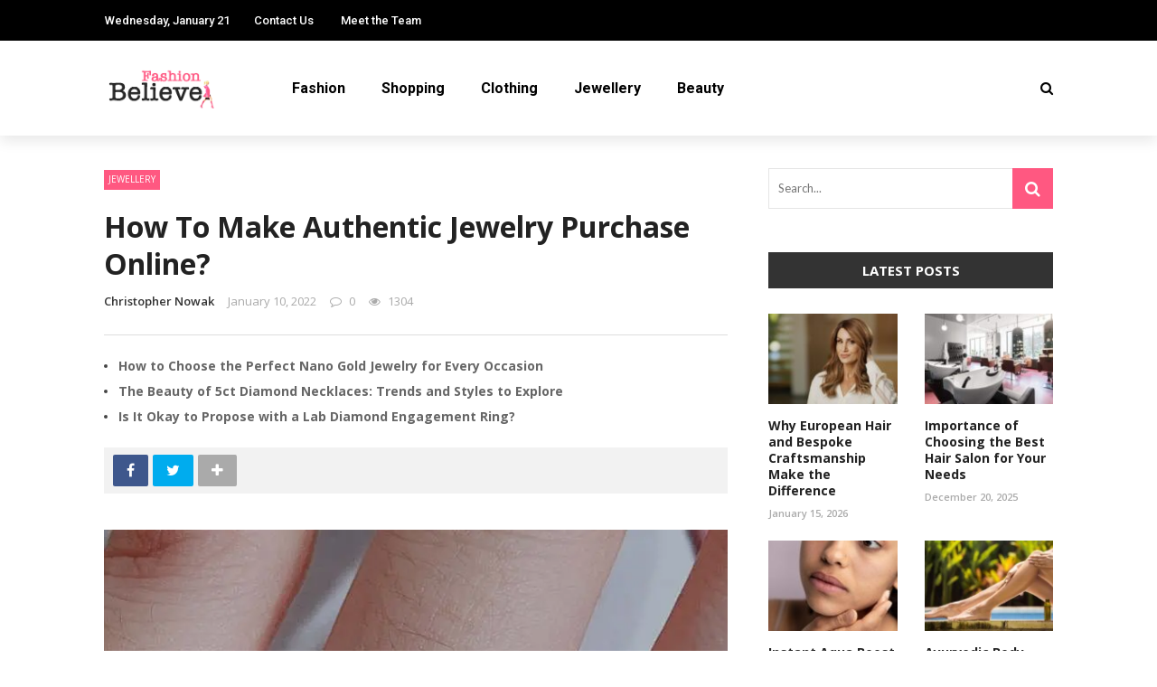

--- FILE ---
content_type: text/html; charset=UTF-8
request_url: https://fashionbelieve.com/how-to-make-authentic-jewelry-purchase-online/
body_size: 22850
content:
<!DOCTYPE html>
<html lang="en-US">
<head>
	<meta charset="UTF-8" />
    
    <meta name="viewport" content="width=device-width, initial-scale=1"/>
    
    <link rel="profile" href="https://gmpg.org/xfn/11" />

	<script>var ajaxurl = "https://fashionbelieve.com/wp-admin/admin-ajax.php"</script><meta name='robots' content='index, follow, max-image-preview:large, max-snippet:-1, max-video-preview:-1' />
<meta property="og:title" content="How To Make Authentic Jewelry Purchase Online? "/><meta property="og:type" content="article"/><meta property="og:url" content="https://fashionbelieve.com/how-to-make-authentic-jewelry-purchase-online/"/><meta property="og:site_name" content="Fashion Believe"/><meta property="og:image" content="https://fashionbelieve.com/wp-content/uploads/2021/04/Untitled1.png" />
    
	<!-- This site is optimized with the Yoast SEO plugin v26.5 - https://yoast.com/wordpress/plugins/seo/ -->
	<title>How To Make Authentic Jewelry Purchase Online?  - Fashion Believe</title>
	<link rel="canonical" href="https://fashionbelieve.com/how-to-make-authentic-jewelry-purchase-online/" />
	<meta property="og:locale" content="en_US" />
	<meta property="og:type" content="article" />
	<meta property="og:title" content="How To Make Authentic Jewelry Purchase Online?  - Fashion Believe" />
	<meta property="og:description" content="If you wish to invest in a reliable stainless steel jewelry wholesale source, try to go for a reliable one. It should have years of experience in the field and should offer custom-made choices. One source is www.jewenoir.com that has been a preferable choice for years now. Our teamwork, with the best design manufacturers with a suitable idea for original designs. If you wish to invest in unique options, you can browse through our options.  Will it Give High-Quality Finish? One of the main reasons to opt for stainless steel items is their high finish. It should have a suitable [&hellip;]" />
	<meta property="og:url" content="https://fashionbelieve.com/how-to-make-authentic-jewelry-purchase-online/" />
	<meta property="og:site_name" content="Fashion Believe" />
	<meta property="article:published_time" content="2022-01-10T12:57:02+00:00" />
	<meta property="og:image" content="https://fashionbelieve.com/wp-content/uploads/2021/04/Untitled1.png" />
	<meta property="og:image:width" content="700" />
	<meta property="og:image:height" content="400" />
	<meta property="og:image:type" content="image/png" />
	<meta name="author" content="Christopher Nowak" />
	<meta name="twitter:card" content="summary_large_image" />
	<meta name="twitter:label1" content="Written by" />
	<meta name="twitter:data1" content="Christopher Nowak" />
	<meta name="twitter:label2" content="Est. reading time" />
	<meta name="twitter:data2" content="2 minutes" />
	<script type="application/ld+json" class="yoast-schema-graph">{"@context":"https://schema.org","@graph":[{"@type":"WebPage","@id":"https://fashionbelieve.com/how-to-make-authentic-jewelry-purchase-online/","url":"https://fashionbelieve.com/how-to-make-authentic-jewelry-purchase-online/","name":"How To Make Authentic Jewelry Purchase Online?  - Fashion Believe","isPartOf":{"@id":"https://fashionbelieve.com/#website"},"primaryImageOfPage":{"@id":"https://fashionbelieve.com/how-to-make-authentic-jewelry-purchase-online/#primaryimage"},"image":{"@id":"https://fashionbelieve.com/how-to-make-authentic-jewelry-purchase-online/#primaryimage"},"thumbnailUrl":"https://fashionbelieve.com/wp-content/uploads/2021/04/Untitled1.png","datePublished":"2022-01-10T12:57:02+00:00","author":{"@id":"https://fashionbelieve.com/#/schema/person/41bf0973c92f14a84bddd26aa6fe5045"},"breadcrumb":{"@id":"https://fashionbelieve.com/how-to-make-authentic-jewelry-purchase-online/#breadcrumb"},"inLanguage":"en-US","potentialAction":[{"@type":"ReadAction","target":["https://fashionbelieve.com/how-to-make-authentic-jewelry-purchase-online/"]}]},{"@type":"ImageObject","inLanguage":"en-US","@id":"https://fashionbelieve.com/how-to-make-authentic-jewelry-purchase-online/#primaryimage","url":"https://fashionbelieve.com/wp-content/uploads/2021/04/Untitled1.png","contentUrl":"https://fashionbelieve.com/wp-content/uploads/2021/04/Untitled1.png","width":700,"height":400},{"@type":"BreadcrumbList","@id":"https://fashionbelieve.com/how-to-make-authentic-jewelry-purchase-online/#breadcrumb","itemListElement":[{"@type":"ListItem","position":1,"name":"Home","item":"https://fashionbelieve.com/"},{"@type":"ListItem","position":2,"name":"How To Make Authentic Jewelry Purchase Online? "}]},{"@type":"WebSite","@id":"https://fashionbelieve.com/#website","url":"https://fashionbelieve.com/","name":"Fashion Believe","description":"Fahion Blog","potentialAction":[{"@type":"SearchAction","target":{"@type":"EntryPoint","urlTemplate":"https://fashionbelieve.com/?s={search_term_string}"},"query-input":{"@type":"PropertyValueSpecification","valueRequired":true,"valueName":"search_term_string"}}],"inLanguage":"en-US"},{"@type":"Person","@id":"https://fashionbelieve.com/#/schema/person/41bf0973c92f14a84bddd26aa6fe5045","name":"Christopher Nowak","image":{"@type":"ImageObject","inLanguage":"en-US","@id":"https://fashionbelieve.com/#/schema/person/image/","url":"https://secure.gravatar.com/avatar/f0603d002dafab1de4ebf4f9854b8ec1dc05466c94595e3dcdcca544f4fe6e40?s=96&d=mm&r=g","contentUrl":"https://secure.gravatar.com/avatar/f0603d002dafab1de4ebf4f9854b8ec1dc05466c94595e3dcdcca544f4fe6e40?s=96&d=mm&r=g","caption":"Christopher Nowak"},"url":"https://fashionbelieve.com/author/admin/"}]}</script>
	<!-- / Yoast SEO plugin. -->


<link rel='dns-prefetch' href='//fonts.googleapis.com' />
<link rel='preconnect' href='https://fonts.gstatic.com' crossorigin />
<link rel="alternate" type="application/rss+xml" title="Fashion Believe &raquo; Feed" href="https://fashionbelieve.com/feed/" />
<link rel="alternate" type="application/rss+xml" title="Fashion Believe &raquo; Comments Feed" href="https://fashionbelieve.com/comments/feed/" />
<link rel="alternate" title="oEmbed (JSON)" type="application/json+oembed" href="https://fashionbelieve.com/wp-json/oembed/1.0/embed?url=https%3A%2F%2Ffashionbelieve.com%2Fhow-to-make-authentic-jewelry-purchase-online%2F" />
<link rel="alternate" title="oEmbed (XML)" type="text/xml+oembed" href="https://fashionbelieve.com/wp-json/oembed/1.0/embed?url=https%3A%2F%2Ffashionbelieve.com%2Fhow-to-make-authentic-jewelry-purchase-online%2F&#038;format=xml" />
<style id='wp-img-auto-sizes-contain-inline-css' type='text/css'>
img:is([sizes=auto i],[sizes^="auto," i]){contain-intrinsic-size:3000px 1500px}
/*# sourceURL=wp-img-auto-sizes-contain-inline-css */
</style>
<style id='wp-emoji-styles-inline-css' type='text/css'>

	img.wp-smiley, img.emoji {
		display: inline !important;
		border: none !important;
		box-shadow: none !important;
		height: 1em !important;
		width: 1em !important;
		margin: 0 0.07em !important;
		vertical-align: -0.1em !important;
		background: none !important;
		padding: 0 !important;
	}
/*# sourceURL=wp-emoji-styles-inline-css */
</style>
<style id='wp-block-library-inline-css' type='text/css'>
:root{--wp-block-synced-color:#7a00df;--wp-block-synced-color--rgb:122,0,223;--wp-bound-block-color:var(--wp-block-synced-color);--wp-editor-canvas-background:#ddd;--wp-admin-theme-color:#007cba;--wp-admin-theme-color--rgb:0,124,186;--wp-admin-theme-color-darker-10:#006ba1;--wp-admin-theme-color-darker-10--rgb:0,107,160.5;--wp-admin-theme-color-darker-20:#005a87;--wp-admin-theme-color-darker-20--rgb:0,90,135;--wp-admin-border-width-focus:2px}@media (min-resolution:192dpi){:root{--wp-admin-border-width-focus:1.5px}}.wp-element-button{cursor:pointer}:root .has-very-light-gray-background-color{background-color:#eee}:root .has-very-dark-gray-background-color{background-color:#313131}:root .has-very-light-gray-color{color:#eee}:root .has-very-dark-gray-color{color:#313131}:root .has-vivid-green-cyan-to-vivid-cyan-blue-gradient-background{background:linear-gradient(135deg,#00d084,#0693e3)}:root .has-purple-crush-gradient-background{background:linear-gradient(135deg,#34e2e4,#4721fb 50%,#ab1dfe)}:root .has-hazy-dawn-gradient-background{background:linear-gradient(135deg,#faaca8,#dad0ec)}:root .has-subdued-olive-gradient-background{background:linear-gradient(135deg,#fafae1,#67a671)}:root .has-atomic-cream-gradient-background{background:linear-gradient(135deg,#fdd79a,#004a59)}:root .has-nightshade-gradient-background{background:linear-gradient(135deg,#330968,#31cdcf)}:root .has-midnight-gradient-background{background:linear-gradient(135deg,#020381,#2874fc)}:root{--wp--preset--font-size--normal:16px;--wp--preset--font-size--huge:42px}.has-regular-font-size{font-size:1em}.has-larger-font-size{font-size:2.625em}.has-normal-font-size{font-size:var(--wp--preset--font-size--normal)}.has-huge-font-size{font-size:var(--wp--preset--font-size--huge)}.has-text-align-center{text-align:center}.has-text-align-left{text-align:left}.has-text-align-right{text-align:right}.has-fit-text{white-space:nowrap!important}#end-resizable-editor-section{display:none}.aligncenter{clear:both}.items-justified-left{justify-content:flex-start}.items-justified-center{justify-content:center}.items-justified-right{justify-content:flex-end}.items-justified-space-between{justify-content:space-between}.screen-reader-text{border:0;clip-path:inset(50%);height:1px;margin:-1px;overflow:hidden;padding:0;position:absolute;width:1px;word-wrap:normal!important}.screen-reader-text:focus{background-color:#ddd;clip-path:none;color:#444;display:block;font-size:1em;height:auto;left:5px;line-height:normal;padding:15px 23px 14px;text-decoration:none;top:5px;width:auto;z-index:100000}html :where(.has-border-color){border-style:solid}html :where([style*=border-top-color]){border-top-style:solid}html :where([style*=border-right-color]){border-right-style:solid}html :where([style*=border-bottom-color]){border-bottom-style:solid}html :where([style*=border-left-color]){border-left-style:solid}html :where([style*=border-width]){border-style:solid}html :where([style*=border-top-width]){border-top-style:solid}html :where([style*=border-right-width]){border-right-style:solid}html :where([style*=border-bottom-width]){border-bottom-style:solid}html :where([style*=border-left-width]){border-left-style:solid}html :where(img[class*=wp-image-]){height:auto;max-width:100%}:where(figure){margin:0 0 1em}html :where(.is-position-sticky){--wp-admin--admin-bar--position-offset:var(--wp-admin--admin-bar--height,0px)}@media screen and (max-width:600px){html :where(.is-position-sticky){--wp-admin--admin-bar--position-offset:0px}}

/*# sourceURL=wp-block-library-inline-css */
</style><style id='global-styles-inline-css' type='text/css'>
:root{--wp--preset--aspect-ratio--square: 1;--wp--preset--aspect-ratio--4-3: 4/3;--wp--preset--aspect-ratio--3-4: 3/4;--wp--preset--aspect-ratio--3-2: 3/2;--wp--preset--aspect-ratio--2-3: 2/3;--wp--preset--aspect-ratio--16-9: 16/9;--wp--preset--aspect-ratio--9-16: 9/16;--wp--preset--color--black: #000000;--wp--preset--color--cyan-bluish-gray: #abb8c3;--wp--preset--color--white: #ffffff;--wp--preset--color--pale-pink: #f78da7;--wp--preset--color--vivid-red: #cf2e2e;--wp--preset--color--luminous-vivid-orange: #ff6900;--wp--preset--color--luminous-vivid-amber: #fcb900;--wp--preset--color--light-green-cyan: #7bdcb5;--wp--preset--color--vivid-green-cyan: #00d084;--wp--preset--color--pale-cyan-blue: #8ed1fc;--wp--preset--color--vivid-cyan-blue: #0693e3;--wp--preset--color--vivid-purple: #9b51e0;--wp--preset--gradient--vivid-cyan-blue-to-vivid-purple: linear-gradient(135deg,rgb(6,147,227) 0%,rgb(155,81,224) 100%);--wp--preset--gradient--light-green-cyan-to-vivid-green-cyan: linear-gradient(135deg,rgb(122,220,180) 0%,rgb(0,208,130) 100%);--wp--preset--gradient--luminous-vivid-amber-to-luminous-vivid-orange: linear-gradient(135deg,rgb(252,185,0) 0%,rgb(255,105,0) 100%);--wp--preset--gradient--luminous-vivid-orange-to-vivid-red: linear-gradient(135deg,rgb(255,105,0) 0%,rgb(207,46,46) 100%);--wp--preset--gradient--very-light-gray-to-cyan-bluish-gray: linear-gradient(135deg,rgb(238,238,238) 0%,rgb(169,184,195) 100%);--wp--preset--gradient--cool-to-warm-spectrum: linear-gradient(135deg,rgb(74,234,220) 0%,rgb(151,120,209) 20%,rgb(207,42,186) 40%,rgb(238,44,130) 60%,rgb(251,105,98) 80%,rgb(254,248,76) 100%);--wp--preset--gradient--blush-light-purple: linear-gradient(135deg,rgb(255,206,236) 0%,rgb(152,150,240) 100%);--wp--preset--gradient--blush-bordeaux: linear-gradient(135deg,rgb(254,205,165) 0%,rgb(254,45,45) 50%,rgb(107,0,62) 100%);--wp--preset--gradient--luminous-dusk: linear-gradient(135deg,rgb(255,203,112) 0%,rgb(199,81,192) 50%,rgb(65,88,208) 100%);--wp--preset--gradient--pale-ocean: linear-gradient(135deg,rgb(255,245,203) 0%,rgb(182,227,212) 50%,rgb(51,167,181) 100%);--wp--preset--gradient--electric-grass: linear-gradient(135deg,rgb(202,248,128) 0%,rgb(113,206,126) 100%);--wp--preset--gradient--midnight: linear-gradient(135deg,rgb(2,3,129) 0%,rgb(40,116,252) 100%);--wp--preset--font-size--small: 13px;--wp--preset--font-size--medium: 20px;--wp--preset--font-size--large: 36px;--wp--preset--font-size--x-large: 42px;--wp--preset--spacing--20: 0.44rem;--wp--preset--spacing--30: 0.67rem;--wp--preset--spacing--40: 1rem;--wp--preset--spacing--50: 1.5rem;--wp--preset--spacing--60: 2.25rem;--wp--preset--spacing--70: 3.38rem;--wp--preset--spacing--80: 5.06rem;--wp--preset--shadow--natural: 6px 6px 9px rgba(0, 0, 0, 0.2);--wp--preset--shadow--deep: 12px 12px 50px rgba(0, 0, 0, 0.4);--wp--preset--shadow--sharp: 6px 6px 0px rgba(0, 0, 0, 0.2);--wp--preset--shadow--outlined: 6px 6px 0px -3px rgb(255, 255, 255), 6px 6px rgb(0, 0, 0);--wp--preset--shadow--crisp: 6px 6px 0px rgb(0, 0, 0);}:where(.is-layout-flex){gap: 0.5em;}:where(.is-layout-grid){gap: 0.5em;}body .is-layout-flex{display: flex;}.is-layout-flex{flex-wrap: wrap;align-items: center;}.is-layout-flex > :is(*, div){margin: 0;}body .is-layout-grid{display: grid;}.is-layout-grid > :is(*, div){margin: 0;}:where(.wp-block-columns.is-layout-flex){gap: 2em;}:where(.wp-block-columns.is-layout-grid){gap: 2em;}:where(.wp-block-post-template.is-layout-flex){gap: 1.25em;}:where(.wp-block-post-template.is-layout-grid){gap: 1.25em;}.has-black-color{color: var(--wp--preset--color--black) !important;}.has-cyan-bluish-gray-color{color: var(--wp--preset--color--cyan-bluish-gray) !important;}.has-white-color{color: var(--wp--preset--color--white) !important;}.has-pale-pink-color{color: var(--wp--preset--color--pale-pink) !important;}.has-vivid-red-color{color: var(--wp--preset--color--vivid-red) !important;}.has-luminous-vivid-orange-color{color: var(--wp--preset--color--luminous-vivid-orange) !important;}.has-luminous-vivid-amber-color{color: var(--wp--preset--color--luminous-vivid-amber) !important;}.has-light-green-cyan-color{color: var(--wp--preset--color--light-green-cyan) !important;}.has-vivid-green-cyan-color{color: var(--wp--preset--color--vivid-green-cyan) !important;}.has-pale-cyan-blue-color{color: var(--wp--preset--color--pale-cyan-blue) !important;}.has-vivid-cyan-blue-color{color: var(--wp--preset--color--vivid-cyan-blue) !important;}.has-vivid-purple-color{color: var(--wp--preset--color--vivid-purple) !important;}.has-black-background-color{background-color: var(--wp--preset--color--black) !important;}.has-cyan-bluish-gray-background-color{background-color: var(--wp--preset--color--cyan-bluish-gray) !important;}.has-white-background-color{background-color: var(--wp--preset--color--white) !important;}.has-pale-pink-background-color{background-color: var(--wp--preset--color--pale-pink) !important;}.has-vivid-red-background-color{background-color: var(--wp--preset--color--vivid-red) !important;}.has-luminous-vivid-orange-background-color{background-color: var(--wp--preset--color--luminous-vivid-orange) !important;}.has-luminous-vivid-amber-background-color{background-color: var(--wp--preset--color--luminous-vivid-amber) !important;}.has-light-green-cyan-background-color{background-color: var(--wp--preset--color--light-green-cyan) !important;}.has-vivid-green-cyan-background-color{background-color: var(--wp--preset--color--vivid-green-cyan) !important;}.has-pale-cyan-blue-background-color{background-color: var(--wp--preset--color--pale-cyan-blue) !important;}.has-vivid-cyan-blue-background-color{background-color: var(--wp--preset--color--vivid-cyan-blue) !important;}.has-vivid-purple-background-color{background-color: var(--wp--preset--color--vivid-purple) !important;}.has-black-border-color{border-color: var(--wp--preset--color--black) !important;}.has-cyan-bluish-gray-border-color{border-color: var(--wp--preset--color--cyan-bluish-gray) !important;}.has-white-border-color{border-color: var(--wp--preset--color--white) !important;}.has-pale-pink-border-color{border-color: var(--wp--preset--color--pale-pink) !important;}.has-vivid-red-border-color{border-color: var(--wp--preset--color--vivid-red) !important;}.has-luminous-vivid-orange-border-color{border-color: var(--wp--preset--color--luminous-vivid-orange) !important;}.has-luminous-vivid-amber-border-color{border-color: var(--wp--preset--color--luminous-vivid-amber) !important;}.has-light-green-cyan-border-color{border-color: var(--wp--preset--color--light-green-cyan) !important;}.has-vivid-green-cyan-border-color{border-color: var(--wp--preset--color--vivid-green-cyan) !important;}.has-pale-cyan-blue-border-color{border-color: var(--wp--preset--color--pale-cyan-blue) !important;}.has-vivid-cyan-blue-border-color{border-color: var(--wp--preset--color--vivid-cyan-blue) !important;}.has-vivid-purple-border-color{border-color: var(--wp--preset--color--vivid-purple) !important;}.has-vivid-cyan-blue-to-vivid-purple-gradient-background{background: var(--wp--preset--gradient--vivid-cyan-blue-to-vivid-purple) !important;}.has-light-green-cyan-to-vivid-green-cyan-gradient-background{background: var(--wp--preset--gradient--light-green-cyan-to-vivid-green-cyan) !important;}.has-luminous-vivid-amber-to-luminous-vivid-orange-gradient-background{background: var(--wp--preset--gradient--luminous-vivid-amber-to-luminous-vivid-orange) !important;}.has-luminous-vivid-orange-to-vivid-red-gradient-background{background: var(--wp--preset--gradient--luminous-vivid-orange-to-vivid-red) !important;}.has-very-light-gray-to-cyan-bluish-gray-gradient-background{background: var(--wp--preset--gradient--very-light-gray-to-cyan-bluish-gray) !important;}.has-cool-to-warm-spectrum-gradient-background{background: var(--wp--preset--gradient--cool-to-warm-spectrum) !important;}.has-blush-light-purple-gradient-background{background: var(--wp--preset--gradient--blush-light-purple) !important;}.has-blush-bordeaux-gradient-background{background: var(--wp--preset--gradient--blush-bordeaux) !important;}.has-luminous-dusk-gradient-background{background: var(--wp--preset--gradient--luminous-dusk) !important;}.has-pale-ocean-gradient-background{background: var(--wp--preset--gradient--pale-ocean) !important;}.has-electric-grass-gradient-background{background: var(--wp--preset--gradient--electric-grass) !important;}.has-midnight-gradient-background{background: var(--wp--preset--gradient--midnight) !important;}.has-small-font-size{font-size: var(--wp--preset--font-size--small) !important;}.has-medium-font-size{font-size: var(--wp--preset--font-size--medium) !important;}.has-large-font-size{font-size: var(--wp--preset--font-size--large) !important;}.has-x-large-font-size{font-size: var(--wp--preset--font-size--x-large) !important;}
/*# sourceURL=global-styles-inline-css */
</style>

<style id='classic-theme-styles-inline-css' type='text/css'>
/*! This file is auto-generated */
.wp-block-button__link{color:#fff;background-color:#32373c;border-radius:9999px;box-shadow:none;text-decoration:none;padding:calc(.667em + 2px) calc(1.333em + 2px);font-size:1.125em}.wp-block-file__button{background:#32373c;color:#fff;text-decoration:none}
/*# sourceURL=/wp-includes/css/classic-themes.min.css */
</style>
<link rel='stylesheet' id='contact-form-7-css' href='https://fashionbelieve.com/wp-content/plugins/contact-form-7/includes/css/styles.css?ver=6.1.4' type='text/css' media='all' />
<link rel='stylesheet' id='bkswcss-css' href='https://fashionbelieve.com/wp-content/plugins/rubik-shortcode/css/shortcode.css?ver=6.9' type='text/css' media='all' />
<link rel='stylesheet' id='bootstrap-css' href='https://fashionbelieve.com/wp-content/themes/rubik/framework/bootstrap/css/bootstrap.css?ver=6.9' type='text/css' media='all' />
<link rel='stylesheet' id='fa-css' href='https://fashionbelieve.com/wp-content/themes/rubik/css/fonts/awesome-fonts/css/font-awesome.min.css?ver=6.9' type='text/css' media='all' />
<link rel='stylesheet' id='rubik-external-css' href='https://fashionbelieve.com/wp-content/themes/rubik/css/external.css?ver=6.9' type='text/css' media='all' />
<link rel='stylesheet' id='rubik-style-css' href='https://fashionbelieve.com/wp-content/themes/rubik/css/bkstyle.css?ver=6.9' type='text/css' media='all' />
<style id='rubik-style-inline-css' type='text/css'>
.bk-breadcrumbs-wrap{display: none;}::selection {color: #FFF; background: #FF5881;}::-webkit-selection {color: #FFF; background: #FF5881;}.content_out.small-post h4:hover,
            .bk-sub-posts .post-title a:hover,
            .bk-blog-content .meta-wrap .post-category, 
             .breadcrumbs .fa-home, .module-feature2 .meta-wrap .post-category, .module-tech-grid ul li .meta > div.post-category a, .module-pyramid-grid ul li .meta > div.post-category a,
             
             p > a, p > a:hover, .single-page .article-content a:hover, .single-page .article-content a:visited, .content_out.small-post .meta .post-category, .bk-sub-menu li > a:hover,
            #top-menu>ul>li > .sub-menu a:hover, .bk-dropdown-menu li > a:hover, .widget-twitter .fa-twitter,
            .widget-twitter ul.slides li .twitter-message a, .content_in .meta > div.post-category a,
            .row-type .meta-wrap .post-category, .article-content li a, .article-content p a,
            .s-post-header .meta > .post-category, .breadcrumbs .location,
            .s-post-nav .nav-title span, .error-number h4, .redirect-home, .module-breaking-carousel .flex-direction-nav .flex-next, .module-breaking-carousel:hover .flex-direction-nav .flex-prev,
            .bk-author-box .author-info .author-title:hover, .bk-author-box .author-info .bk-author-page-contact a:hover, .module-feature2 .meta .post-category, 
            .bk-blog-content .meta .post-category, .bk-forum-title:hover,
            .content_out .post-c-wrap .readmore a:hover, .module-blog ul li .readmore a:hover, .widget_latest_replies .details h4:hover,
            #pagination .page-numbers, .post-page-links a, .single-page .icon-play, #wp-calendar tbody td a, #wp-calendar tfoot #prev,
            .widget_comment .post-title:hover,
            .widget_latest_replies .details .comment-author, .widget_recent_topics .details .comment-author a,
             a.bk_u_login:hover, a.bk_u_logout:hover, .bk-back-login:hover, 
            .main-nav.bk-menu-light .bk-sub-menu li > a:hover, .main-nav.bk-menu-light .bk-sub-posts .post-title a:hover,
            .row-type h4:hover, .widget-social ul li a:hover, .module-large-blog .post-c-wrap h4:hover,
            .module-feature2 .content_out h4:hover, .module-classic-blog .bk-blog-content h4:hover, .content_out .meta > div.post-author a:hover,
            .s-post-header .meta > div.post-author a:hover, .s-post-header .post-category a, .module-title .bk-tabs.active a,
            .bk-tabs-dropdown:hover .bk-tabs-more, .header-5 .main-menu > ul > li.current-menu-item > a, .header-5 .main-menu > ul > li.current-menu-item > a:hover,
            .header-2 .main-menu > ul > li.current-menu-item > a, .header-2 .main-menu > ul > li.current-menu-item > a:hover,
            .nav-btn h3:hover, .title > a:hover, .module-grid-7 .grid7-col:first-child:hover .title,
            .widget a:hover, .ticker-content a:hover, .heading-related-posts h4:hover, .s-template-14 .heading-related-posts h4:hover,
            .s-template-16 .heading-related-posts h4:hover
            {color: #FF5881;}#top-menu>ul>li > .sub-menu, .bk-dropdown-menu, .s-post-nav .nav-title span,
            .s-post-nav .nav-title span, .bk-mega-menu, .bk-mega-column-menu, .search-loadding, #comment-submit:hover, .s-tags a:hover, input[type='submit']:hover,
            .ticker-controls li.jnt-prev:hover:before, .ticker-controls li.jnt-next:hover:after,
            #pagination .page-numbers, .post-page-links a, .post-page-links > span, .widget-twitter .flex-direction-nav li a:hover, .menu-location-title,
            .button:hover, .bk-lwa:hover > .bk-account-info, .bk-back-login:hover,
            .page-nav .current, .widget_tag_cloud .tagcloud a:hover
            {border-color: #FF5881;}.sidebar_header_24 .sidebar-wrap .widget-title
            {border-color: #333333;}.sidebar_header_25 .sidebar-wrap .widget-title h3:after, .module_header_11 .module-title h2:after
            {border-left-color: #333;}.module_header_11 .module-title h2 
            {background-color: #333;}.footer_header_15 .footer .widget-title h3:after
            {border-left-color: #333;}.module_header_13 .module-title h2:before
            {border-color: #FF5881 transparent transparent transparent;}.bk-preload-wrapper:after {border-top-color: #FF5881; border-bottom-color: #FF5881;}.s-tags a:hover, .s-post-nav .icon, #comment-submit:hover, .flex-direction-nav li a,
            .widget-twitter .flex-direction-nav li a:hover,.button:hover, .widget_most_commented .comments,
            .footer .widget-title h3, .post-c-wrap .readmore a:hover, .ticker-title span, .ticker-controls li.jnt-prev:hover:before, 
            .ticker-controls li.jnt-next:hover:after,
            .widget_tag_cloud .tagcloud a:hover, .footer .widget_tag_cloud .tagcloud a:hover, input[type='submit']:hover,
            
            .thumb, .module-fw-slider .flex-control-nav li a.flex-active, .module-breaking-carousel .content_out.small-post .meta:after,
            .footer .cm-flex .flex-control-paging li a.flex-active, .header-1 .main-nav .menu > li.current-menu-item, 
            .header-3 .main-nav .menu > li.current-menu-item,
            .module-feature2 .flex-direction-nav li a, 
            .bk-review-box .bk-overlay span, .bk-score-box, .share-total, #pagination .page-numbers.current, .post-page-links > span,
            .widget_display_stats dd strong, .widget_display_search .search-icon, .searchform-wrap .search-icon,
            #back-top, .module-square-grid .content_in_wrapper, .bk_tabs .ui-tabs-nav li.ui-tabs-active, #bk-gallery-carousel .bk-gallery-item:before,
            .page-nav .current, .bk-page-header.header-1 .main-menu > ul > li:hover > a:after, .bk-page-header.header-2 .main-menu > ul > li:hover > a:after,
            .module_header_13 .module-title h2, .bk-page-header.header-3 .main-menu > ul > li:hover > a:after, .loadmore span.ajaxtext,
            .heading-related-posts h4:hover:before, .s-template-14 .heading-related-posts h4:hover:before, .s-template-16 .heading-related-posts h4:hover:before,
            div.wpforms-container-full .wpforms-form button[type=submit], div.wpforms-container-full .wpforms-form button[type=submit]:hover
            {background-color: #FF5881;}.content_out .review-score, ::-webkit-scrollbar-thumb
            {background-color: rgba(255,88,129,0.9)}.footer .cm-flex .flex-control-paging li a
            {background-color: rgba(255,88,129,0.3)}.widget_most_commented .comments:after 
            {border-right-color: #FF5881;}.post-category a:after 
            {border-left-color: #FF5881;}#page-wrap { width: auto; }.header-inner {margin-top: 50px;}.header-inner {margin-bottom: 50px;}.footer {padding-top: 50px;}.footer .footer-lower {margin-top: 50px;}.sidebar-wrap .widget-title h3:before{border-color: #333333 transparent transparent transparent;}.footer .widget-title h3:before{border-color: #333333 transparent transparent transparent;}.bkmodule-dark .content_in .bk-thumb-wrap {background-color: #000 !important;}.post-category a{
            background-color: #FF5881; 
            color:  #fff !important;
            padding: 1px 5px 2px 5px;
        }
/*# sourceURL=rubik-style-inline-css */
</style>
<link rel='stylesheet' id='rubik-1110-css' href='https://fashionbelieve.com/wp-content/themes/rubik/css/css_w/css_1110.css?ver=6.9' type='text/css' media='all' />
<link rel='stylesheet' id='rubik-responsive-css' href='https://fashionbelieve.com/wp-content/themes/rubik/css/responsive.css?ver=6.9' type='text/css' media='all' />
<link rel="preload" as="style" href="https://fonts.googleapis.com/css?family=Open%20Sans:300,400,500,600,700,800,300italic,400italic,500italic,600italic,700italic,800italic%7CRoboto:100,300,400,500,700,900,100italic,300italic,400italic,500italic,700italic,900italic%7CLato:100,300,400,700,900,100italic,300italic,400italic,700italic,900italic&#038;display=swap&#038;ver=1743658804" /><link rel="stylesheet" href="https://fonts.googleapis.com/css?family=Open%20Sans:300,400,500,600,700,800,300italic,400italic,500italic,600italic,700italic,800italic%7CRoboto:100,300,400,500,700,900,100italic,300italic,400italic,500italic,700italic,900italic%7CLato:100,300,400,700,900,100italic,300italic,400italic,700italic,900italic&#038;display=swap&#038;ver=1743658804" media="print" onload="this.media='all'"><noscript><link rel="stylesheet" href="https://fonts.googleapis.com/css?family=Open%20Sans:300,400,500,600,700,800,300italic,400italic,500italic,600italic,700italic,800italic%7CRoboto:100,300,400,500,700,900,100italic,300italic,400italic,500italic,700italic,900italic%7CLato:100,300,400,700,900,100italic,300italic,400italic,700italic,900italic&#038;display=swap&#038;ver=1743658804" /></noscript><style id='rocket-lazyload-inline-css' type='text/css'>
.rll-youtube-player{position:relative;padding-bottom:56.23%;height:0;overflow:hidden;max-width:100%;}.rll-youtube-player:focus-within{outline: 2px solid currentColor;outline-offset: 5px;}.rll-youtube-player iframe{position:absolute;top:0;left:0;width:100%;height:100%;z-index:100;background:0 0}.rll-youtube-player img{bottom:0;display:block;left:0;margin:auto;max-width:100%;width:100%;position:absolute;right:0;top:0;border:none;height:auto;-webkit-transition:.4s all;-moz-transition:.4s all;transition:.4s all}.rll-youtube-player img:hover{-webkit-filter:brightness(75%)}.rll-youtube-player .play{height:100%;width:100%;left:0;top:0;position:absolute;background:url(https://fashionbelieve.com/wp-content/plugins/rocket-lazy-load/assets/img/youtube.png) no-repeat center;background-color: transparent !important;cursor:pointer;border:none;}
/*# sourceURL=rocket-lazyload-inline-css */
</style>
<script type="text/javascript" src="https://fashionbelieve.com/wp-includes/js/jquery/jquery.min.js?ver=3.7.1" id="jquery-core-js"></script>
<script type="text/javascript" src="https://fashionbelieve.com/wp-includes/js/jquery/jquery-migrate.min.js?ver=3.4.1" id="jquery-migrate-js"></script>
<link rel="https://api.w.org/" href="https://fashionbelieve.com/wp-json/" /><link rel="alternate" title="JSON" type="application/json" href="https://fashionbelieve.com/wp-json/wp/v2/posts/662" /><link rel="EditURI" type="application/rsd+xml" title="RSD" href="https://fashionbelieve.com/xmlrpc.php?rsd" />
<meta name="generator" content="WordPress 6.9" />
<link rel='shortlink' href='https://fashionbelieve.com/?p=662' />
<meta name="generator" content="Redux 4.5.9" /><style type="text/css">.saboxplugin-wrap{-webkit-box-sizing:border-box;-moz-box-sizing:border-box;-ms-box-sizing:border-box;box-sizing:border-box;border:1px solid #eee;width:100%;clear:both;display:block;overflow:hidden;word-wrap:break-word;position:relative}.saboxplugin-wrap .saboxplugin-gravatar{float:left;padding:0 20px 20px 20px}.saboxplugin-wrap .saboxplugin-gravatar img{max-width:100px;height:auto;border-radius:0;}.saboxplugin-wrap .saboxplugin-authorname{font-size:18px;line-height:1;margin:20px 0 0 20px;display:block}.saboxplugin-wrap .saboxplugin-authorname a{text-decoration:none}.saboxplugin-wrap .saboxplugin-authorname a:focus{outline:0}.saboxplugin-wrap .saboxplugin-desc{display:block;margin:5px 20px}.saboxplugin-wrap .saboxplugin-desc a{text-decoration:underline}.saboxplugin-wrap .saboxplugin-desc p{margin:5px 0 12px}.saboxplugin-wrap .saboxplugin-web{margin:0 20px 15px;text-align:left}.saboxplugin-wrap .sab-web-position{text-align:right}.saboxplugin-wrap .saboxplugin-web a{color:#ccc;text-decoration:none}.saboxplugin-wrap .saboxplugin-socials{position:relative;display:block;background:#fcfcfc;padding:5px;border-top:1px solid #eee}.saboxplugin-wrap .saboxplugin-socials a svg{width:20px;height:20px}.saboxplugin-wrap .saboxplugin-socials a svg .st2{fill:#fff; transform-origin:center center;}.saboxplugin-wrap .saboxplugin-socials a svg .st1{fill:rgba(0,0,0,.3)}.saboxplugin-wrap .saboxplugin-socials a:hover{opacity:.8;-webkit-transition:opacity .4s;-moz-transition:opacity .4s;-o-transition:opacity .4s;transition:opacity .4s;box-shadow:none!important;-webkit-box-shadow:none!important}.saboxplugin-wrap .saboxplugin-socials .saboxplugin-icon-color{box-shadow:none;padding:0;border:0;-webkit-transition:opacity .4s;-moz-transition:opacity .4s;-o-transition:opacity .4s;transition:opacity .4s;display:inline-block;color:#fff;font-size:0;text-decoration:inherit;margin:5px;-webkit-border-radius:0;-moz-border-radius:0;-ms-border-radius:0;-o-border-radius:0;border-radius:0;overflow:hidden}.saboxplugin-wrap .saboxplugin-socials .saboxplugin-icon-grey{text-decoration:inherit;box-shadow:none;position:relative;display:-moz-inline-stack;display:inline-block;vertical-align:middle;zoom:1;margin:10px 5px;color:#444;fill:#444}.clearfix:after,.clearfix:before{content:' ';display:table;line-height:0;clear:both}.ie7 .clearfix{zoom:1}.saboxplugin-socials.sabox-colored .saboxplugin-icon-color .sab-twitch{border-color:#38245c}.saboxplugin-socials.sabox-colored .saboxplugin-icon-color .sab-behance{border-color:#003eb0}.saboxplugin-socials.sabox-colored .saboxplugin-icon-color .sab-deviantart{border-color:#036824}.saboxplugin-socials.sabox-colored .saboxplugin-icon-color .sab-digg{border-color:#00327c}.saboxplugin-socials.sabox-colored .saboxplugin-icon-color .sab-dribbble{border-color:#ba1655}.saboxplugin-socials.sabox-colored .saboxplugin-icon-color .sab-facebook{border-color:#1e2e4f}.saboxplugin-socials.sabox-colored .saboxplugin-icon-color .sab-flickr{border-color:#003576}.saboxplugin-socials.sabox-colored .saboxplugin-icon-color .sab-github{border-color:#264874}.saboxplugin-socials.sabox-colored .saboxplugin-icon-color .sab-google{border-color:#0b51c5}.saboxplugin-socials.sabox-colored .saboxplugin-icon-color .sab-html5{border-color:#902e13}.saboxplugin-socials.sabox-colored .saboxplugin-icon-color .sab-instagram{border-color:#1630aa}.saboxplugin-socials.sabox-colored .saboxplugin-icon-color .sab-linkedin{border-color:#00344f}.saboxplugin-socials.sabox-colored .saboxplugin-icon-color .sab-pinterest{border-color:#5b040e}.saboxplugin-socials.sabox-colored .saboxplugin-icon-color .sab-reddit{border-color:#992900}.saboxplugin-socials.sabox-colored .saboxplugin-icon-color .sab-rss{border-color:#a43b0a}.saboxplugin-socials.sabox-colored .saboxplugin-icon-color .sab-sharethis{border-color:#5d8420}.saboxplugin-socials.sabox-colored .saboxplugin-icon-color .sab-soundcloud{border-color:#995200}.saboxplugin-socials.sabox-colored .saboxplugin-icon-color .sab-spotify{border-color:#0f612c}.saboxplugin-socials.sabox-colored .saboxplugin-icon-color .sab-stackoverflow{border-color:#a95009}.saboxplugin-socials.sabox-colored .saboxplugin-icon-color .sab-steam{border-color:#006388}.saboxplugin-socials.sabox-colored .saboxplugin-icon-color .sab-user_email{border-color:#b84e05}.saboxplugin-socials.sabox-colored .saboxplugin-icon-color .sab-tumblr{border-color:#10151b}.saboxplugin-socials.sabox-colored .saboxplugin-icon-color .sab-twitter{border-color:#0967a0}.saboxplugin-socials.sabox-colored .saboxplugin-icon-color .sab-vimeo{border-color:#0d7091}.saboxplugin-socials.sabox-colored .saboxplugin-icon-color .sab-windows{border-color:#003f71}.saboxplugin-socials.sabox-colored .saboxplugin-icon-color .sab-whatsapp{border-color:#003f71}.saboxplugin-socials.sabox-colored .saboxplugin-icon-color .sab-wordpress{border-color:#0f3647}.saboxplugin-socials.sabox-colored .saboxplugin-icon-color .sab-yahoo{border-color:#14002d}.saboxplugin-socials.sabox-colored .saboxplugin-icon-color .sab-youtube{border-color:#900}.saboxplugin-socials.sabox-colored .saboxplugin-icon-color .sab-xing{border-color:#000202}.saboxplugin-socials.sabox-colored .saboxplugin-icon-color .sab-mixcloud{border-color:#2475a0}.saboxplugin-socials.sabox-colored .saboxplugin-icon-color .sab-vk{border-color:#243549}.saboxplugin-socials.sabox-colored .saboxplugin-icon-color .sab-medium{border-color:#00452c}.saboxplugin-socials.sabox-colored .saboxplugin-icon-color .sab-quora{border-color:#420e00}.saboxplugin-socials.sabox-colored .saboxplugin-icon-color .sab-meetup{border-color:#9b181c}.saboxplugin-socials.sabox-colored .saboxplugin-icon-color .sab-goodreads{border-color:#000}.saboxplugin-socials.sabox-colored .saboxplugin-icon-color .sab-snapchat{border-color:#999700}.saboxplugin-socials.sabox-colored .saboxplugin-icon-color .sab-500px{border-color:#00557f}.saboxplugin-socials.sabox-colored .saboxplugin-icon-color .sab-mastodont{border-color:#185886}.sabox-plus-item{margin-bottom:20px}@media screen and (max-width:480px){.saboxplugin-wrap{text-align:center}.saboxplugin-wrap .saboxplugin-gravatar{float:none;padding:20px 0;text-align:center;margin:0 auto;display:block}.saboxplugin-wrap .saboxplugin-gravatar img{float:none;display:inline-block;display:-moz-inline-stack;vertical-align:middle;zoom:1}.saboxplugin-wrap .saboxplugin-desc{margin:0 10px 20px;text-align:center}.saboxplugin-wrap .saboxplugin-authorname{text-align:center;margin:10px 0 20px}}body .saboxplugin-authorname a,body .saboxplugin-authorname a:hover{box-shadow:none;-webkit-box-shadow:none}a.sab-profile-edit{font-size:16px!important;line-height:1!important}.sab-edit-settings a,a.sab-profile-edit{color:#0073aa!important;box-shadow:none!important;-webkit-box-shadow:none!important}.sab-edit-settings{margin-right:15px;position:absolute;right:0;z-index:2;bottom:10px;line-height:20px}.sab-edit-settings i{margin-left:5px}.saboxplugin-socials{line-height:1!important}.rtl .saboxplugin-wrap .saboxplugin-gravatar{float:right}.rtl .saboxplugin-wrap .saboxplugin-authorname{display:flex;align-items:center}.rtl .saboxplugin-wrap .saboxplugin-authorname .sab-profile-edit{margin-right:10px}.rtl .sab-edit-settings{right:auto;left:0}img.sab-custom-avatar{max-width:75px;}.saboxplugin-wrap {margin-top:0px; margin-bottom:0px; padding: 0px 0px }.saboxplugin-wrap .saboxplugin-authorname {font-size:18px; line-height:25px;}.saboxplugin-wrap .saboxplugin-desc p, .saboxplugin-wrap .saboxplugin-desc {font-size:14px !important; line-height:21px !important;}.saboxplugin-wrap .saboxplugin-web {font-size:14px;}.saboxplugin-wrap .saboxplugin-socials a svg {width:18px;height:18px;}</style><link rel="icon" href="https://fashionbelieve.com/wp-content/uploads/2020/06/fashion-believe-F-91x150.png" sizes="32x32" />
<link rel="icon" href="https://fashionbelieve.com/wp-content/uploads/2020/06/fashion-believe-F.png" sizes="192x192" />
<link rel="apple-touch-icon" href="https://fashionbelieve.com/wp-content/uploads/2020/06/fashion-believe-F.png" />
<meta name="msapplication-TileImage" content="https://fashionbelieve.com/wp-content/uploads/2020/06/fashion-believe-F.png" />
<style id="rubik_option-dynamic-css" title="dynamic-css" class="redux-options-output">.top-bar, .top-bar .rubik-ajax-search-bg{background-color:#000;}#top-menu>ul>li>a, .rubik_data_time, .bk-page-header .top-bar .ajax-form-search i{color:#FFFFFF;}.main-nav .rubik-ajax-search-bg, .header-12 .main-nav{background-color:#fff;}.main-nav .main-menu > ul > li > a, .ajax-form-search i, .ajax-form input, .header-3 .header-wrap .logo{color:#000000;}.main-nav .main-menu > ul > li:hover > a, .main-nav .main-menu>ul>li.current-menu-item>a{color:#F8F8F8;}#main-canvas-menu .rubik-canvas-menu li a, #main-canvas-menu .expand{color:#ccc;font-size:16px;}.canvas-nav-btn, .header-12 .header-social .social-icon a{color:#222222;}.canvas-nav-btn:hover{color:#000000;}.footer, .footer:before{background-color:#000;}#footer-menu{font-family:"Open Sans";text-align:center;text-transform:uppercase;font-weight:normal;font-size:16px;}.footer .footer-lower{background-color:#000;}.footer-lower-left .bk-copyright, .footer-lower-right #footer-menu-lower, .footer-lower-right ul li.social-icon{font-family:"Open Sans";font-weight:normal;font-size:16px;}body{font-size:16px;}#top-menu>ul>li, #top-menu>ul>li .sub-menu li, .rubik_data_time{font-family:Roboto;font-weight:500;font-style:normal;}.main-nav .main-menu .menu > li, .main-nav .main-menu .menu > li > a, .mega-title h3, .header .logo.logo-text h1,
                            .comment-box .comment-author-name, .today-date{font-family:Roboto;font-weight:700;font-style:normal;}.meta, .post-category, .widget_comment .cm-header div, .module-feature2 .post-author, .comment-box .comment-time, .share-box ul li .share-item__value,.share-box .bk-share .share-item__valuem, .share-total, .loadmore span.ajaxtext,
                            .post-c-wrap .readmore a, .breadcrumbs, .s-post-nav .nav-title span, .product_meta .post-tags-title,
                            .button, .bk-search-content .nothing-respond{font-family:"Open Sans";font-weight:600;font-style:normal;}h1, h2, h3, h4, h5, .ticker-title, .bk-copyright, .rubik-widget-categories li,
                            .widget-social-counter .counter, .widget-social-counter ul li .data .subscribe, .related-box .related-box-tabs a,
                            .bk_tabs  .ui-tabs-nav li, .bk-tabs-more, .bkteamsc .team-member .member-name, .buttonsc, .bk-forum-title, .bk-sub-posts .post-title, 
                            .module-title .bk-tabs, .widget_recent_entries > ul li, .widget_archive > ul li, .widget_categories > ul li, .widget_meta > ul li, .widget_pages > ul li, .widget_recent_comments > ul li, .widget_nav_menu > div > ul li,
                            .bk-module-pagination .pagination-btn, .bk-widget-pagination .widget-pagination-btn, .bk-related-pagination .related-pagination-btn, .bk-megamenu-pagination .megamenu-pagination-btn {font-family:"Open Sans";font-weight:700;font-style:normal;}body, textarea, input, p, 
                            .entry-excerpt, .comment-text, .comment-author, .article-content,
                            .comments-area, .tag-list, .bk-mega-menu .bk-sub-posts .feature-post .menu-post-item .post-date, .comments-area small{font-family:Lato;font-weight:400;font-style:normal;}blockquote{font-family:"Open Sans";text-transform:inherit;line-height:35px;font-weight:400;font-style:normal;color:#fff;font-size:22px;}blockquote{background-color:#EA2323;}.error-404-page-posts-wrap .module-square-grid .content_in .post-c-wrap .title{text-transform:inherit;font-weight:700;font-style:normal;font-size:16px;}.s-post-header h1{text-transform:inherit;font-weight:700;font-style:normal;font-size:32px;}.single-page .main .article-content{font-family:"Open Sans";text-transform:inherit;line-height:27px;font-weight:400;font-style:normal;color:#111;font-size:16px;}.single-page .article-content p, .single-page blockquote{margin-bottom:25px;}.s-static-post-nav .nav-title h3, .s-post-nav .nav-title h3{text-transform:inherit;font-size:16px;}.related-box .post-c-wrap h4{text-transform:inherit;font-size:16px;}.module-title, .page-title-wrapper{margin-bottom:30px;}.module-title h2, .page-title h2{font-size:16px;}.sidebar-wrap .widget-title{margin-bottom:28px;}.sidebar_header_1 .sidebar-wrap .widget-title,.sidebar_header_2 .sidebar-wrap .widget-title,.sidebar_header_3 .sidebar-wrap .widget-title,.sidebar_header_4 .sidebar-wrap .widget-title{background-color:#333;}.sidebar_header_1 .sidebar-wrap .widget-title,.sidebar_header_2 .sidebar-wrap .widget-title,.sidebar_header_3 .sidebar-wrap .widget-title,.sidebar_header_4 .sidebar-wrap .widget-title,.sidebar_header_5 .sidebar-wrap .widget-title,.sidebar_header_6 .sidebar-wrap .widget-title,.sidebar_header_7 .sidebar-wrap .widget-title,.sidebar_header_8 .sidebar-wrap .widget-title,.sidebar_header_25 .sidebar-wrap .widget-title,.sidebar_header_27 .sidebar-wrap .widget-title,.sidebar_header_28 .sidebar-wrap .widget-title{color:#FFFFFF;}.sidebar-wrap .widget-title h3{font-size:15px;}.footer .widget-title{margin-bottom:28px;}.footer_header_1 .footer .widget-title h3, .footer_header_1 .footer .widget-title:before, 
                                                .footer_header_2 .footer .widget-title h3, .footer_header_2 .footer .widget-title:before,
                                                .footer_header_3 .footer .widget-title h3, .footer_header_3 .footer .widget-title:before,
                                                .footer_header_4 .footer .widget-title h3, .footer_header_4 .footer .widget-title:before,
                                                .footer_header_5 .footer .widget-title:before, .footer_header_6 .footer .widget-title:before,
                                                .footer_header_7 .footer .widget-title:before, .footer_header_8 .footer .widget-title:before,
                                                .footer_header_9 .footer .widget-title:before, .footer_header_10 .footer .widget-title:before,
                                                .footer_header_13 .footer .widget-title h3:before, .footer_header_14 .footer .widget-title h3:before,
                                                .footer_header_14 .footer .widget-title h3:after, 
                                                .footer_header_15 .footer .widget-title h3, .footer_header_15 .footer .widget-title:before,
                                                .footer_header_16 .footer .widget-title:before, .footer_header_17 .footer .widget-title h3,
                                                .footer_header_18 .footer .widget-title h3{background-color:#333;}.footer_header_1 .footer .widget-title h3, .footer_header_2 .footer .widget-title h3,
                                                .footer_header_3 .footer .widget-title h3, .footer_header_4 .footer .widget-title h3,
                                                .footer_header_5 .footer .widget-title h3, .footer_header_6 .footer .widget-title h3,
                                                .footer_header_7 .footer .widget-title h3, .footer_header_8 .footer .widget-title h3,
                                                .footer_header_9 .footer .widget-title h3, .footer_header_10 .footer .widget-title h3,
                                                .footer_header_11 .footer .widget-title h3, .footer_header_12 .footer .widget-title h3,
                                                .footer_header_13 .footer .widget-title h3, .footer_header_14 .footer .widget-title h3,
                                                .footer_header_15 .footer .widget-title h3, .footer_header_16 .footer .widget-title h3,
                                                .footer_header_17 .footer .widget-title h3, .footer_header_18 .footer .widget-title h3{color:#FFFFFF;}.footer .widget-title h3{font-size:16px;}</style><noscript><style id="rocket-lazyload-nojs-css">.rll-youtube-player, [data-lazy-src]{display:none !important;}</style></noscript></head>
<body data-rsssl=1 class="wp-singular post-template-default single single-post postid-662 single-format-standard wp-theme-rubik module_header_7 sidebar_header_1 footer_header_1">
        <div id="page-wrap" class="wide">
            <div id="main-canvas-menu" class="light">
    <div class="canvas-panel-wrap block">
        <div class="rubik-offcanvas-top">
            <div id="canvas-inner-header">
                <div class="bk-offcanvas__title">
            		<h2 class="site-logo">
                        <a href="https://fashionbelieve.com">
            				<!-- logo open -->
                                                            <img src="data:image/svg+xml,%3Csvg%20xmlns='http://www.w3.org/2000/svg'%20viewBox='0%200%200%200'%3E%3C/svg%3E" alt="Logo" data-lazy-src="https://fashionbelieve.com/wp-content/uploads/2020/06/fashion-believe.png"/><noscript><img src="https://fashionbelieve.com/wp-content/uploads/2020/06/fashion-believe.png" alt="Logo"/></noscript>
                			<!-- logo close -->
                                        			</a>
                    </h2>
            	</div>
                <a class="canvas-menu-close" href="#" title="Close">&#10005;</a>
            </div>
            <div class="rubik-canvas-menu">
                                <div id="canvas-menu" class="menu-home-container"><ul id="menu-home" class="menu"><li id="menu-item-130" class="menu-item menu-item-type-taxonomy menu-item-object-category menu-item-130 menu-category-2"><a href="https://fashionbelieve.com/category/fashion/">Fashion</a></li>
<li id="menu-item-131" class="menu-item menu-item-type-taxonomy menu-item-object-category menu-item-131 menu-category-3"><a href="https://fashionbelieve.com/category/shopping/">Shopping</a></li>
<li id="menu-item-132" class="menu-item menu-item-type-taxonomy menu-item-object-category menu-item-132 menu-category-4"><a href="https://fashionbelieve.com/category/clothing/">Clothing</a></li>
<li id="menu-item-133" class="menu-item menu-item-type-taxonomy menu-item-object-category current-post-ancestor current-menu-parent current-post-parent menu-item-133 menu-category-6"><a href="https://fashionbelieve.com/category/jewellery/">Jewellery</a></li>
<li id="menu-item-134" class="menu-item menu-item-type-taxonomy menu-item-object-category menu-item-134 menu-category-5"><a href="https://fashionbelieve.com/category/beauty/">Beauty</a></li>
</ul></div>                        </div>
        </div>
        <div class="rubik-offcanvas-bottom">
                                </div>
    </div>
    <div class="rubik-canvas-background-img"></div>
</div>    <div id="page-inner-wrap">
        <div class="page-cover canvas-menu-close"></div>
        <div class="bk-page-header header-3">            
            <div class="header-wrap">
                <!-- ticker open -->
                                <!-- ticker close -->
                
                            <div class="top-bar">
                <div class="bkwrapper container">
                    <div class="top-nav clearfix">
                                                <div class="rubik_data_time rubik-float-left">
                            Wednesday, January 21                        </div>
                                                 
                            <div id="top-menu" class="menu-top-container"><ul id="menu-top" class="menu"><li id="menu-item-136" class="menu-item menu-item-type-post_type menu-item-object-page menu-item-136"><a href="https://fashionbelieve.com/contact-us/">Contact Us</a></li>
<li id="menu-item-1271" class="menu-item menu-item-type-post_type menu-item-object-page menu-item-1271"><a href="https://fashionbelieve.com/meet-the-team/">Meet the Team</a></li>
</ul></div> 
                                                
                        	<div class="header-social">
		<ul class="clearfix">
						
						
						
						
						
						
						
			      							
			                                    
                        
                                                                                        
                                						
		</ul>
	</div>

                          
                                            </div><!--top-nav-->
                </div>
                </div><!--top-bar-->
                            
                <!-- nav open -->
        		<nav class="main-nav">
                    <div class="main-nav-inner bkwrapper container">
                        <div class="main-nav-container clearfix">
                            <div class="main-nav-wrap">
                                <div class="canvas-menu-wrap  left">
                                    <a class="canvas-nav-btn nav-open-btn normal"><span></span><span></span><span></span></a>                                </div>
                                
                                <div class="header-logo-wrapper">
                                    
                                    <!-- logo open -->
                                                            			<div class="logo">
                                        <a href="https://fashionbelieve.com">
                                            <img src="data:image/svg+xml,%3Csvg%20xmlns='http://www.w3.org/2000/svg'%20viewBox='0%200%200%200'%3E%3C/svg%3E" alt="Logo" data-lazy-src="https://fashionbelieve.com/wp-content/uploads/2020/06/fashion-believe.png"/><noscript><img src="https://fashionbelieve.com/wp-content/uploads/2020/06/fashion-believe.png" alt="Logo"/></noscript>
                                        </a>
                        			</div>
                        			<!-- logo close -->
                                      
                                </div>  
                                
                                <div class="main-menu"><ul id="menu-home-1" class="menu"><li class="menu-item menu-item-type-taxonomy menu-item-object-category menu-item-130 menu-category-2"><a href="https://fashionbelieve.com/category/fashion/">Fashion</a></li>
<li class="menu-item menu-item-type-taxonomy menu-item-object-category menu-item-131 menu-category-3"><a href="https://fashionbelieve.com/category/shopping/">Shopping</a></li>
<li class="menu-item menu-item-type-taxonomy menu-item-object-category menu-item-132 menu-category-4"><a href="https://fashionbelieve.com/category/clothing/">Clothing</a></li>
<li class="menu-item menu-item-type-taxonomy menu-item-object-category current-post-ancestor current-menu-parent current-post-parent menu-item-133 menu-category-6"><a href="https://fashionbelieve.com/category/jewellery/">Jewellery</a></li>
<li class="menu-item menu-item-type-taxonomy menu-item-object-category menu-item-134 menu-category-5"><a href="https://fashionbelieve.com/category/beauty/">Beauty</a></li>
</ul></div>                            </div>
                            <div class="ajax-search-wrap placeholder-black"><div class="ajax-form-search ajax-search-icon "><i class="fa fa-search"></i><i class="fa fa-times"></i></div><form class="ajax-form" method="get" action="https://fashionbelieve.com/"><fieldset><input type="text" class="field search-form-text" name="s" autocomplete="off" value="" placeholder="Search and hit enter.."></fieldset></form> <div class="ajax-search-result"></div></div> 
                        </div>    
                    </div><!-- main-nav-inner -->    
                    <div class="rubik-ajax-search-bg"></div>      
        		</nav>
                <!-- nav close -->
    		</div>
                    </div>                
                 
            <div class="bk-breadcrumbs-container">
            <div class="bk-breadcrumbs-wrap bkwrapper container"><div class="breadcrumbs"><i class="fa fa-home"></i><span"><a href="https://fashionbelieve.com//"><span>Home</span></a></span><span class="delim">&rsaquo;</span><span"><a href="https://fashionbelieve.com/category/jewellery/"><span>Jewellery</span></a></span><span class="delim">&rsaquo;</span><span class="current">How To Make Authentic Jewelry Purchase Online? </span></div></div>            </div>
                
        <!-- backtop open -->
		            <div id="back-top"><i class="fa fa-long-arrow-up"></i></div>
        		<!-- backtop close -->        <div class="rubik-page-content-wrapper clearfix ">                                    <div class="single-page" itemscope itemtype="https://schema.org/Article">
            <div class="article-wrap bkwrapper container ">
                <div class="row bk-in-single-page bksection">
                    <div class="main col-md-8">
                    <div class="s_header_wraper"><div class="s-post-header"><div class="post-category"><a class="term-6" href="https://fashionbelieve.com/category/jewellery/">Jewellery</a></div><h1 itemprop="headline">How To Make Authentic Jewelry Purchase Online? </h1><div class="meta"><div class="post-author"><a href="https://fashionbelieve.com/author/admin/">Christopher Nowak</a></div><div class="post-date">January 10, 2022</div><div class="comments"><i class="fa fa-comment-o"></i>0</div><div class="views"><i class="fa fa-eye"></i>1304</div></div></div></div><!-- end single header --><div class="rubik-heading-related-posts"><ul class="heading-related-posts clearfix liststyle-none"><li class="item"><h4><a href="https://fashionbelieve.com/how-to-choose-the-perfect-nano-gold-jewelry-for-every-occasion/">How to Choose the Perfect Nano Gold Jewelry for Every Occasion</a></h4></li><li class="item"><h4><a href="https://fashionbelieve.com/the-beauty-of-5ct-diamond-necklaces-trends-and-styles-to-explore/">The Beauty of 5ct Diamond Necklaces: Trends and Styles to Explore</a></h4></li><li class="item"><h4><a href="https://fashionbelieve.com/is-it-okay-to-propose-with-a-lab-diamond-engagement-ring/">Is It Okay to Propose with a Lab Diamond Engagement Ring?</a></h4></li></ul></div><div class="single-share-box-no-cnt top-pos"><div class="share-box-wrap 2"><div class="share-box"><ul class="social-share clearfix"><li class="bk_facebook_share "><a onClick="window.open('http://www.facebook.com/sharer.php?u=https%3A%2F%2Ffashionbelieve.com%2Fhow-to-make-authentic-jewelry-purchase-online%2F','Facebook','width=600,height=300,left='+(screen.availWidth/2-300)+',top='+(screen.availHeight/2-150)+''); return false;" href="http://www.facebook.com/sharer.php?u=https%3A%2F%2Ffashionbelieve.com%2Fhow-to-make-authentic-jewelry-purchase-online%2F"><div class="share-item__icon"><i class="fa fa-facebook " title="Facebook"></i></div></a></li><li class="bk_twitter_share "><a onClick="window.open('http://twitter.com/share?url=https%3A%2F%2Ffashionbelieve.com%2Fhow-to-make-authentic-jewelry-purchase-online%2F&amp;text=How%20To%20Make%20Authentic%20Jewelry%20Purchase%20Online? ','Twitter share','width=600,height=300,left='+(screen.availWidth/2-300)+',top='+(screen.availHeight/2-150)+''); return false;" href="http://twitter.com/share?url=https%3A%2F%2Ffashionbelieve.com%2Fhow-to-make-authentic-jewelry-purchase-online%2F&amp;text=How%20To%20Make%20Authentic%20Jewelry%20Purchase%20Online? "><div class="share-item__icon"><i class="fa fa-twitter " title="Twitter"></i></div></a></li><li class="bk_gplus_share hide item-hide"><a onClick="window.open('https://plus.google.com/share?url=https%3A%2F%2Ffashionbelieve.com%2Fhow-to-make-authentic-jewelry-purchase-online%2F','Google plus','width=585,height=666,left='+(screen.availWidth/2-292)+',top='+(screen.availHeight/2-333)+''); return false;" href="https://plus.google.com/share?url=https%3A%2F%2Ffashionbelieve.com%2Fhow-to-make-authentic-jewelry-purchase-online%2F"><div class="share-item__icon"><i class="fa fa-google-plus " title="Google Plus"></i></div></a></li><li class="bk_pinterest_share hide item-hide"><a href="javascript:void((function()%7Bvar%20e=document.createElement(&apos;script&apos;);e.setAttribute(&apos;type&apos;,&apos;text/javascript&apos;);e.setAttribute(&apos;charset&apos;,&apos;UTF-8&apos;);e.setAttribute(&apos;src&apos;,&apos;http://assets.pinterest.com/js/pinmarklet.js?r=&apos;+Math.random()*99999999);document.body.appendChild(e)%7D)());"><div class="share-item__icon"><i class="fa fa-pinterest " title="Pinterest"></i></div></a></li><li class="bk_stumbleupon_share hide item-hide"><a onClick="window.open('http://www.stumbleupon.com/submit?url=https%3A%2F%2Ffashionbelieve.com%2Fhow-to-make-authentic-jewelry-purchase-online%2F','Stumbleupon','width=600,height=300,left='+(screen.availWidth/2-300)+',top='+(screen.availHeight/2-150)+''); return false;" href="http://www.stumbleupon.com/submit?url=https%3A%2F%2Ffashionbelieve.com%2Fhow-to-make-authentic-jewelry-purchase-online%2F"><div class="share-item__icon"><i class="fa fa-stumbleupon " title="Stumbleupon"></i></div></a></li><li class="bk_linkedin_share hide item-hide"><a onClick="window.open('http://www.linkedin.com/shareArticle?mini=true&amp;url=https%3A%2F%2Ffashionbelieve.com%2Fhow-to-make-authentic-jewelry-purchase-online%2F','Linkedin','width=863,height=500,left='+(screen.availWidth/2-431)+',top='+(screen.availHeight/2-250)+''); return false;" href="http://www.linkedin.com/shareArticle?mini=true&amp;url=https%3A%2F%2Ffashionbelieve.com%2Fhow-to-make-authentic-jewelry-purchase-online%2F"><div class="share-item__icon"><i class="fa fa-linkedin " title="Linkedin"></i></div></a></li><li class="bk_share_expand_btn"><i class="fa fa-plus" aria-hidden="true"></i></li><li class="bk_share_close_btn hide"><i class="fa fa-minus" aria-hidden="true"></i></li></ul></div></div></div>                    
                    <div id="bk-normal-feat" class="clearfix"><div class="s-feat-img"><img width="700" height="400" src="data:image/svg+xml,%3Csvg%20xmlns='http://www.w3.org/2000/svg'%20viewBox='0%200%20700%20400'%3E%3C/svg%3E" class="attachment-rubik-900-613 size-rubik-900-613 wp-post-image" alt="" decoding="async" fetchpriority="high" data-lazy-srcset="https://fashionbelieve.com/wp-content/uploads/2021/04/Untitled1.png 700w, https://fashionbelieve.com/wp-content/uploads/2021/04/Untitled1-300x171.png 300w, https://fashionbelieve.com/wp-content/uploads/2021/04/Untitled1-400x229.png 400w" data-lazy-sizes="(max-width: 700px) 100vw, 700px" data-lazy-src="https://fashionbelieve.com/wp-content/uploads/2021/04/Untitled1.png" /><noscript><img width="700" height="400" src="https://fashionbelieve.com/wp-content/uploads/2021/04/Untitled1.png" class="attachment-rubik-900-613 size-rubik-900-613 wp-post-image" alt="" decoding="async" fetchpriority="high" srcset="https://fashionbelieve.com/wp-content/uploads/2021/04/Untitled1.png 700w, https://fashionbelieve.com/wp-content/uploads/2021/04/Untitled1-300x171.png 300w, https://fashionbelieve.com/wp-content/uploads/2021/04/Untitled1-400x229.png 400w" sizes="(max-width: 700px) 100vw, 700px" /></noscript></div></div>                    
                        <div class="article-content clearfix" itemprop="articleBody">
<!-- ARTICAL CONTENT -->
                                                        <p><span style="font-weight: 400;">If you wish to invest in a reliable stainless steel jewelry wholesale source, try to go for a reliable one. It should have years of experience in the field and should offer custom-made choices. One source is </span><a href="https://www.jewenoir.com/Necklaces-c109729.html"><span style="font-weight: 400;">www.jewenoir.com</span></a><span style="font-weight: 400;"> that has been a preferable choice for years now. Our teamwork, with the best design manufacturers with a suitable idea for original designs. If you wish to invest in unique options, you can browse through our options. </span></p>
<p><b>Will it Give High-Quality Finish?</b></p>
<p><span style="font-weight: 400;">One of the main reasons to opt for stainless steel items is their high finish. It should have a suitable quality check process and ensure that every single piece is run through quality standard checks. You can use this option to choose the right manufacturing team. </span></p>
<p><span style="font-weight: 400;">If you wish to get a source of a reliable manufacturing team, make sure that the source has plenty of stock to offer customers. The extensive option should be unique and affordable to make it easy for customers to pick from. Each of the designs should be elegant and speaks of excellence of craftsmanship. Also, try to know about the production process and time. </span></p>
<p><b>Invest for the Right Option  </b></p>
<p><span style="font-weight: 400;">Try to check the latest </span><a href="https://www.jewenoir.com/Rings-c111862.html"><span style="font-weight: 400;">stainless steel rings</span></a><span style="font-weight: 400;"> at Jewenoir that is known for the quality items it offers. Each of the items is unique and exclusive, and thus, these are reasons enough to choose the store over the rest. Nothing can be like getting new and trending jewelry designs from an online store. Check with delivery and return policy when buying it online to ensure correct investment with the right source. This way, you can treasure the jewelry piece for a long time. It should be a unique one with its intricate designs. This is where stainless steel jewelry is suitable for buying from reliable online stores</span></p>
<div class="saboxplugin-wrap" itemtype="http://schema.org/Person" itemscope itemprop="author"><div class="saboxplugin-tab"><div class="saboxplugin-gravatar"><img alt='Christopher Nowak' src="data:image/svg+xml,%3Csvg%20xmlns='http://www.w3.org/2000/svg'%20viewBox='0%200%20100%20100'%3E%3C/svg%3E" data-lazy-srcset='https://secure.gravatar.com/avatar/f0603d002dafab1de4ebf4f9854b8ec1dc05466c94595e3dcdcca544f4fe6e40?s=200&#038;d=mm&#038;r=g 2x' class='avatar avatar-100 photo' height='100' width='100' itemprop="image" data-lazy-src="https://secure.gravatar.com/avatar/f0603d002dafab1de4ebf4f9854b8ec1dc05466c94595e3dcdcca544f4fe6e40?s=100&#038;d=mm&#038;r=g"/><noscript><img alt='Christopher Nowak' src='https://secure.gravatar.com/avatar/f0603d002dafab1de4ebf4f9854b8ec1dc05466c94595e3dcdcca544f4fe6e40?s=100&#038;d=mm&#038;r=g' srcset='https://secure.gravatar.com/avatar/f0603d002dafab1de4ebf4f9854b8ec1dc05466c94595e3dcdcca544f4fe6e40?s=200&#038;d=mm&#038;r=g 2x' class='avatar avatar-100 photo' height='100' width='100' itemprop="image"/></noscript></div><div class="saboxplugin-authorname"><a href="https://fashionbelieve.com/author/admin/" class="vcard author" rel="author"><span class="fn">Christopher Nowak</span></a></div><div class="saboxplugin-desc"><div itemprop="description"></div></div><div class="clearfix"></div></div></div>                                                    </div><!-- end article content --> 
                    <!-- TAGS -->
                    <!-- SHARE BOX -->
                                <div class="single-share-box-no-cnt bottom-pos"><div class="share-box-wrap 2"><div class="share-box"><ul class="social-share clearfix"><li class="bk_facebook_share "><a onClick="window.open('http://www.facebook.com/sharer.php?u=https%3A%2F%2Ffashionbelieve.com%2Fhow-to-make-authentic-jewelry-purchase-online%2F','Facebook','width=600,height=300,left='+(screen.availWidth/2-300)+',top='+(screen.availHeight/2-150)+''); return false;" href="http://www.facebook.com/sharer.php?u=https%3A%2F%2Ffashionbelieve.com%2Fhow-to-make-authentic-jewelry-purchase-online%2F"><div class="share-item__icon"><i class="fa fa-facebook " title="Facebook"></i></div></a></li><li class="bk_twitter_share "><a onClick="window.open('http://twitter.com/share?url=https%3A%2F%2Ffashionbelieve.com%2Fhow-to-make-authentic-jewelry-purchase-online%2F&amp;text=How%20To%20Make%20Authentic%20Jewelry%20Purchase%20Online? ','Twitter share','width=600,height=300,left='+(screen.availWidth/2-300)+',top='+(screen.availHeight/2-150)+''); return false;" href="http://twitter.com/share?url=https%3A%2F%2Ffashionbelieve.com%2Fhow-to-make-authentic-jewelry-purchase-online%2F&amp;text=How%20To%20Make%20Authentic%20Jewelry%20Purchase%20Online? "><div class="share-item__icon"><i class="fa fa-twitter " title="Twitter"></i></div></a></li><li class="bk_gplus_share hide item-hide"><a onClick="window.open('https://plus.google.com/share?url=https%3A%2F%2Ffashionbelieve.com%2Fhow-to-make-authentic-jewelry-purchase-online%2F','Google plus','width=585,height=666,left='+(screen.availWidth/2-292)+',top='+(screen.availHeight/2-333)+''); return false;" href="https://plus.google.com/share?url=https%3A%2F%2Ffashionbelieve.com%2Fhow-to-make-authentic-jewelry-purchase-online%2F"><div class="share-item__icon"><i class="fa fa-google-plus " title="Google Plus"></i></div></a></li><li class="bk_pinterest_share hide item-hide"><a href="javascript:void((function()%7Bvar%20e=document.createElement(&apos;script&apos;);e.setAttribute(&apos;type&apos;,&apos;text/javascript&apos;);e.setAttribute(&apos;charset&apos;,&apos;UTF-8&apos;);e.setAttribute(&apos;src&apos;,&apos;http://assets.pinterest.com/js/pinmarklet.js?r=&apos;+Math.random()*99999999);document.body.appendChild(e)%7D)());"><div class="share-item__icon"><i class="fa fa-pinterest " title="Pinterest"></i></div></a></li><li class="bk_stumbleupon_share hide item-hide"><a onClick="window.open('http://www.stumbleupon.com/submit?url=https%3A%2F%2Ffashionbelieve.com%2Fhow-to-make-authentic-jewelry-purchase-online%2F','Stumbleupon','width=600,height=300,left='+(screen.availWidth/2-300)+',top='+(screen.availHeight/2-150)+''); return false;" href="http://www.stumbleupon.com/submit?url=https%3A%2F%2Ffashionbelieve.com%2Fhow-to-make-authentic-jewelry-purchase-online%2F"><div class="share-item__icon"><i class="fa fa-stumbleupon " title="Stumbleupon"></i></div></a></li><li class="bk_linkedin_share hide item-hide"><a onClick="window.open('http://www.linkedin.com/shareArticle?mini=true&amp;url=https%3A%2F%2Ffashionbelieve.com%2Fhow-to-make-authentic-jewelry-purchase-online%2F','Linkedin','width=863,height=500,left='+(screen.availWidth/2-431)+',top='+(screen.availHeight/2-250)+''); return false;" href="http://www.linkedin.com/shareArticle?mini=true&amp;url=https%3A%2F%2Ffashionbelieve.com%2Fhow-to-make-authentic-jewelry-purchase-online%2F"><div class="share-item__icon"><i class="fa fa-linkedin " title="Linkedin"></i></div></a></li><li class="bk_share_expand_btn"><i class="fa fa-plus" aria-hidden="true"></i></li><li class="bk_share_close_btn hide"><i class="fa fa-minus" aria-hidden="true"></i></li></ul></div></div></div><!-- NAV -->
                    <div class="s-static-post-nav clearfix"><div class="nav-btn hide-nav nav-prev"><div class="nav-c-wrap"><div class="nav-title"><span class="nav-icon"><i class="fa fa-long-arrow-left"></i></span><span>Previous Article</span><h3><a href="https://fashionbelieve.com/how-can-you-get-flowers-delivered-to-someone-in-china/">How Can You Get Flowers Delivered To Someone In China?</a></h3></div></div></div><div class="nav-btn hide-nav nav-next"><div class="nav-c-wrap"><div class="nav-title"><span>Next Article</span><span class="nav-icon"><i class="fa fa-long-arrow-right"></i></span><h3><a href="https://fashionbelieve.com/best-ways-to-hire-wedding-bands-with-enhanced-performance/">Best Ways to Hire Wedding Bands with Enhanced Performance</a></h3></div></div></div></div>                        
<!-- AUTHOR BOX -->
                     
                    <meta itemprop="author" content="2"><span style="display: none;" itemprop="author" itemscope itemtype="https://schema.org/Person"><meta itemprop="name" content="Christopher Nowak"></span><meta itemprop="headline " content="How To Make Authentic Jewelry Purchase Online? "><meta itemprop="datePublished" content="2022-01-10T12:57:02+00:00"><meta itemprop="dateModified" content="2022-01-10T12:57:02+00:00"><meta itemscope itemprop="mainEntityOfPage" content="" itemType="https://schema.org/WebPage" itemid="https://fashionbelieve.com/how-to-make-authentic-jewelry-purchase-online/"/><span style="display: none;" itemprop="publisher" itemscope itemtype="https://schema.org/Organization"><span style="display: none;" itemprop="logo" itemscope itemtype="https://schema.org/ImageObject"><meta itemprop="url" content="https://fashionbelieve.com/wp-content/uploads/2020/06/fashion-believe.png"></span><meta itemprop="name" content="Fashion Believe"></span><span style="display: none;" itemprop="image" itemscope itemtype="https://schema.org/ImageObject"><meta itemprop="url" content="https://fashionbelieve.com/wp-content/uploads/2021/04/Untitled1.png"><meta itemprop="width" content="700"><meta itemprop="height" content="400"></span><meta itemprop="interactionCount" content="UserComments:0"/><!-- RELATED POST -->
                      
                        <div id="s-related-articles" class="related-box">
                            <div class="related-box-tabs">
                                <a id="s-related-article-tab" class="related-tab 662 active" href="#">Related articles</a>
                                <a id="s-more-from-author-tab" class="related-tab 662 " href="#">More from author</a>
                                <a id="s-more-from-category-tab" class="related-tab 662 " href="#">More from category</a>
                            </div>
                            <div class="bk-related-posts"><ul class="related-posts row clearfix"><li class="item row-type content_out col-md-4 col-sm-4"><div class="thumb hide-thumb"><a href="https://fashionbelieve.com/how-to-choose-the-perfect-nano-gold-jewelry-for-every-occasion/"><img width="360" height="240" src="data:image/svg+xml,%3Csvg%20xmlns='http://www.w3.org/2000/svg'%20viewBox='0%200%20360%20240'%3E%3C/svg%3E" class="attachment-rubik-360-240 size-rubik-360-240 wp-post-image" alt="Nano Gold Jewelry Pendant With Smallest Bible Text From My Nano Jewelry" decoding="async" data-lazy-srcset="https://fashionbelieve.com/wp-content/uploads/2025/06/z1003a-1-1-360x240.jpg 360w, https://fashionbelieve.com/wp-content/uploads/2025/06/z1003a-1-1-210x140.jpg 210w" data-lazy-sizes="(max-width: 360px) 100vw, 360px" data-lazy-src="https://fashionbelieve.com/wp-content/uploads/2025/06/z1003a-1-1-360x240.jpg" /><noscript><img width="360" height="240" src="https://fashionbelieve.com/wp-content/uploads/2025/06/z1003a-1-1-360x240.jpg" class="attachment-rubik-360-240 size-rubik-360-240 wp-post-image" alt="Nano Gold Jewelry Pendant With Smallest Bible Text From My Nano Jewelry" decoding="async" srcset="https://fashionbelieve.com/wp-content/uploads/2025/06/z1003a-1-1-360x240.jpg 360w, https://fashionbelieve.com/wp-content/uploads/2025/06/z1003a-1-1-210x140.jpg 210w" sizes="(max-width: 360px) 100vw, 360px" /></noscript></a></div><div class="post-c-wrap"><h4><a href="https://fashionbelieve.com/how-to-choose-the-perfect-nano-gold-jewelry-for-every-occasion/">How to Choose the Perfect Nano Gold Jewelry for Every Occasion</a></h4><div class="meta"><div class="post-date">June 9, 2025</div></div></div></li><li class="item row-type content_out col-md-4 col-sm-4"><div class="thumb hide-thumb"><a href="https://fashionbelieve.com/the-beauty-of-5ct-diamond-necklaces-trends-and-styles-to-explore/"><img width="360" height="240" src="data:image/svg+xml,%3Csvg%20xmlns='http://www.w3.org/2000/svg'%20viewBox='0%200%20360%20240'%3E%3C/svg%3E" class="attachment-rubik-360-240 size-rubik-360-240 wp-post-image" alt="" decoding="async" data-lazy-srcset="https://fashionbelieve.com/wp-content/uploads/2024/11/The-Beauty-of-5ct-Diamond-Necklaces_-Trends-and-Styles-to-Explore-1-360x240.png 360w, https://fashionbelieve.com/wp-content/uploads/2024/11/The-Beauty-of-5ct-Diamond-Necklaces_-Trends-and-Styles-to-Explore-1-210x140.png 210w" data-lazy-sizes="auto, (max-width: 360px) 100vw, 360px" data-lazy-src="https://fashionbelieve.com/wp-content/uploads/2024/11/The-Beauty-of-5ct-Diamond-Necklaces_-Trends-and-Styles-to-Explore-1-360x240.png" /><noscript><img width="360" height="240" src="https://fashionbelieve.com/wp-content/uploads/2024/11/The-Beauty-of-5ct-Diamond-Necklaces_-Trends-and-Styles-to-Explore-1-360x240.png" class="attachment-rubik-360-240 size-rubik-360-240 wp-post-image" alt="" decoding="async" loading="lazy" srcset="https://fashionbelieve.com/wp-content/uploads/2024/11/The-Beauty-of-5ct-Diamond-Necklaces_-Trends-and-Styles-to-Explore-1-360x240.png 360w, https://fashionbelieve.com/wp-content/uploads/2024/11/The-Beauty-of-5ct-Diamond-Necklaces_-Trends-and-Styles-to-Explore-1-210x140.png 210w" sizes="auto, (max-width: 360px) 100vw, 360px" /></noscript></a></div><div class="post-c-wrap"><h4><a href="https://fashionbelieve.com/the-beauty-of-5ct-diamond-necklaces-trends-and-styles-to-explore/">The Beauty of 5ct Diamond Necklaces: Trends and Styles to Explore</a></h4><div class="meta"><div class="post-date">November 7, 2024</div></div></div></li><li class="item row-type content_out col-md-4 col-sm-4"><div class="thumb hide-thumb"><a href="https://fashionbelieve.com/is-it-okay-to-propose-with-a-lab-diamond-engagement-ring/"><img width="360" height="240" src="data:image/svg+xml,%3Csvg%20xmlns='http://www.w3.org/2000/svg'%20viewBox='0%200%20360%20240'%3E%3C/svg%3E" class="attachment-rubik-360-240 size-rubik-360-240 wp-post-image" alt="" decoding="async" data-lazy-srcset="https://fashionbelieve.com/wp-content/uploads/2024/10/Paste-23-360x240.jpg 360w, https://fashionbelieve.com/wp-content/uploads/2024/10/Paste-23-210x140.jpg 210w" data-lazy-sizes="auto, (max-width: 360px) 100vw, 360px" data-lazy-src="https://fashionbelieve.com/wp-content/uploads/2024/10/Paste-23-360x240.jpg" /><noscript><img width="360" height="240" src="https://fashionbelieve.com/wp-content/uploads/2024/10/Paste-23-360x240.jpg" class="attachment-rubik-360-240 size-rubik-360-240 wp-post-image" alt="" decoding="async" loading="lazy" srcset="https://fashionbelieve.com/wp-content/uploads/2024/10/Paste-23-360x240.jpg 360w, https://fashionbelieve.com/wp-content/uploads/2024/10/Paste-23-210x140.jpg 210w" sizes="auto, (max-width: 360px) 100vw, 360px" /></noscript></a></div><div class="post-c-wrap"><h4><a href="https://fashionbelieve.com/is-it-okay-to-propose-with-a-lab-diamond-engagement-ring/">Is It Okay to Propose with a Lab Diamond Engagement Ring?</a></h4><div class="meta"><div class="post-date">October 3, 2024</div></div></div></li></ul></div><div class="bk-related-pagination"><a href="#" class="related-pagination-btn prev disable-click" title="Previous" rel="prev"><i class="fa fa-angle-left" aria-hidden="true"></i>Prev</a><a href="#" class="related-pagination-btn next" title="Next" rel="next">Next<i class="fa fa-angle-right" aria-hidden="true"></i></a></div>                        </div>
                    <!-- COMMENT BOX -->
                                            
                                <div class="comment-box clearfix">        
                <div id="comments" class="comments-area clear-fix">
                    <p class="nocomments">Comments are closed.</p>
                </div><!-- #comments .comments-area -->
            </div>
                
                                                    </div>
                                                <div class="widget recommend-box">
        <a class="close" href="#" title="Close"><i class="fa fa-long-arrow-right"></i></a>
        <h3></h3>
        
        <div class="entries">
            <ul class="list-small-post">
                            <li class="small-post content_out clearfix">
                                            <div class="small-thumbnail-wrapper">
                <div class="thumb hide-thumb term-2"><a href="https://fashionbelieve.com/hair-pomade-for-men-styling-versatility-and-grooming-confidence/"><img width="90" height="65" src="data:image/svg+xml,%3Csvg%20xmlns='http://www.w3.org/2000/svg'%20viewBox='0%200%2090%2065'%3E%3C/svg%3E" class="attachment-rubik-90-65 size-rubik-90-65 wp-post-image" alt="" decoding="async" data-lazy-src="https://fashionbelieve.com/wp-content/uploads/2023/12/image1-17-90x65.jpg" /><noscript><img width="90" height="65" src="https://fashionbelieve.com/wp-content/uploads/2023/12/image1-17-90x65.jpg" class="attachment-rubik-90-65 size-rubik-90-65 wp-post-image" alt="" decoding="async" loading="lazy" /></noscript><div class="rubik-post-icon-wrap"></div></a> <!-- close a tag --></div> <!-- close thumb -->            </div>
                        <div class="post-c-wrap">
                                
                <h4 class="title"><a class="term-2" href="https://fashionbelieve.com/hair-pomade-for-men-styling-versatility-and-grooming-confidence/">Hair Pomade For Men: Styling Versatility And Grooming Confidence</a></h4>                <div class="meta"><div class="post-date">December 28, 2023</div></div> 
            </div>
                            </li><!-- End post -->      
                            <li class="small-post content_out clearfix">
                                            <div class="small-thumbnail-wrapper">
                <div class="thumb hide-thumb term-2"><a href="https://fashionbelieve.com/top-places-to-eat-in-london/"><img width="90" height="65" src="data:image/svg+xml,%3Csvg%20xmlns='http://www.w3.org/2000/svg'%20viewBox='0%200%2090%2065'%3E%3C/svg%3E" class="attachment-rubik-90-65 size-rubik-90-65 wp-post-image" alt="" decoding="async" data-lazy-src="https://fashionbelieve.com/wp-content/uploads/2020/07/Untitled-4-90x65.jpg" /><noscript><img width="90" height="65" src="https://fashionbelieve.com/wp-content/uploads/2020/07/Untitled-4-90x65.jpg" class="attachment-rubik-90-65 size-rubik-90-65 wp-post-image" alt="" decoding="async" loading="lazy" /></noscript><div class="rubik-post-icon-wrap"></div></a> <!-- close a tag --></div> <!-- close thumb -->            </div>
                        <div class="post-c-wrap">
                                
                <h4 class="title"><a class="term-2" href="https://fashionbelieve.com/top-places-to-eat-in-london/">TOP PLACES TO EAT IN LONDON</a></h4>                <div class="meta"><div class="post-date">June 10, 2020</div></div> 
            </div>
                            </li><!-- End post -->      
                            <li class="small-post content_out clearfix">
                                            <div class="small-thumbnail-wrapper">
                <div class="thumb hide-thumb term-2"><a href="https://fashionbelieve.com/saree-weaving-stories-of-grace/"><img width="90" height="65" src="data:image/svg+xml,%3Csvg%20xmlns='http://www.w3.org/2000/svg'%20viewBox='0%200%2090%2065'%3E%3C/svg%3E" class="attachment-rubik-90-65 size-rubik-90-65 wp-post-image" alt="saree" decoding="async" data-lazy-src="https://fashionbelieve.com/wp-content/uploads/2023/05/saree-90x65.jpg" /><noscript><img width="90" height="65" src="https://fashionbelieve.com/wp-content/uploads/2023/05/saree-90x65.jpg" class="attachment-rubik-90-65 size-rubik-90-65 wp-post-image" alt="saree" decoding="async" loading="lazy" /></noscript><div class="rubik-post-icon-wrap"></div></a> <!-- close a tag --></div> <!-- close thumb -->            </div>
                        <div class="post-c-wrap">
                                
                <h4 class="title"><a class="term-2" href="https://fashionbelieve.com/saree-weaving-stories-of-grace/">Saree: Weaving stories of grace</a></h4>                <div class="meta"><div class="post-date">May 29, 2023</div></div> 
            </div>
                            </li><!-- End post -->      
                        </ul> <!-- End list-post -->
        </div>
    </div><!--recommend-box -->
    
                                            <!-- Sidebar -->
                                        <div class="sidebar col-md-4">
                        <div class="sidebar-wrap stick" id="bk-single-sidebar">
                            <div id="search-2" class="widget widget_search"><form action="https://fashionbelieve.com//" id="searchform" method="get">
    <div class="searchform-wrap">
        <input type="text" placeholder="Search..." name="s" id="s" />
    <div class="search-icon">
        <i class="fa fa-search"></i>
    </div>
    </div>
</form></div><div id="bk_latest_posts-2" class="widget widget_latest_posts"><div class="widget_latest_posts_3">            <div class="widget-title-wrap">
                <div class="bk-header"><div class="widget-title hide"><h3>Latest Posts</h3></div></div>            </div>
                 	
				        <div id="latest_3-69704a2d29444" class="bk-widget-wrap">
            <ul class="row list post-list bk-widget-content"><li class="col-xs-6 row-type content_out ">                        <div class="bk-mask">
                                <div class="thumb hide-thumb term-2"><a href="https://fashionbelieve.com/why-european-hair-and-bespoke-craftsmanship-make-the-difference/"><img width="150" height="105" src="data:image/svg+xml,%3Csvg%20xmlns='http://www.w3.org/2000/svg'%20viewBox='0%200%20150%20105'%3E%3C/svg%3E" class="attachment-rubik-150-105 size-rubik-150-105 wp-post-image" alt="" decoding="async" data-lazy-src="https://fashionbelieve.com/wp-content/uploads/2026/01/Paste-10-150x105.jpg" /><noscript><img width="150" height="105" src="https://fashionbelieve.com/wp-content/uploads/2026/01/Paste-10-150x105.jpg" class="attachment-rubik-150-105 size-rubik-150-105 wp-post-image" alt="" decoding="async" loading="lazy" /></noscript><div class="rubik-post-icon-wrap"></div></a> <!-- close a tag --></div> <!-- close thumb -->            </div>
                        <div class="post-c-wrap"> 
                <h4 class="title"><a class="term-2" href="https://fashionbelieve.com/why-european-hair-and-bespoke-craftsmanship-make-the-difference/">Why European Hair and Bespoke Craftsmanship Make the Difference</a></h4>                                <div class="meta-wrap">
                    <div class="meta"><div class="post-date">January 15, 2026</div></div>                </div>
                            </div>
            
            </li><li class="col-xs-6 row-type content_out ">                        <div class="bk-mask">
                                <div class="thumb hide-thumb term-2"><a href="https://fashionbelieve.com/importance-of-choosing-the-best-hair-salon-for-your-needs/"><img width="150" height="105" src="data:image/svg+xml,%3Csvg%20xmlns='http://www.w3.org/2000/svg'%20viewBox='0%200%20150%20105'%3E%3C/svg%3E" class="attachment-rubik-150-105 size-rubik-150-105 wp-post-image" alt="" decoding="async" data-lazy-src="https://fashionbelieve.com/wp-content/uploads/2025/12/image-150x105.jpeg" /><noscript><img width="150" height="105" src="https://fashionbelieve.com/wp-content/uploads/2025/12/image-150x105.jpeg" class="attachment-rubik-150-105 size-rubik-150-105 wp-post-image" alt="" decoding="async" loading="lazy" /></noscript><div class="rubik-post-icon-wrap"></div></a> <!-- close a tag --></div> <!-- close thumb -->            </div>
                        <div class="post-c-wrap"> 
                <h4 class="title"><a class="term-2" href="https://fashionbelieve.com/importance-of-choosing-the-best-hair-salon-for-your-needs/">Importance of Choosing the Best Hair Salon for Your Needs</a></h4>                                <div class="meta-wrap">
                    <div class="meta"><div class="post-date">December 20, 2025</div></div>                </div>
                            </div>
            
            </li><li class="col-xs-6 row-type content_out ">                        <div class="bk-mask">
                                <div class="thumb hide-thumb term-5"><a href="https://fashionbelieve.com/instant-aqua-boost-facial-mask-dry-gritty-skin-hydrating-solution/"><img width="150" height="105" src="data:image/svg+xml,%3Csvg%20xmlns='http://www.w3.org/2000/svg'%20viewBox='0%200%20150%20105'%3E%3C/svg%3E" class="attachment-rubik-150-105 size-rubik-150-105 wp-post-image" alt="" decoding="async" data-lazy-src="https://fashionbelieve.com/wp-content/uploads/2025/12/Dry-Gritty-Skin-Hydrating-Solution-150x105.jpg" /><noscript><img width="150" height="105" src="https://fashionbelieve.com/wp-content/uploads/2025/12/Dry-Gritty-Skin-Hydrating-Solution-150x105.jpg" class="attachment-rubik-150-105 size-rubik-150-105 wp-post-image" alt="" decoding="async" loading="lazy" /></noscript><div class="rubik-post-icon-wrap"></div></a> <!-- close a tag --></div> <!-- close thumb -->            </div>
                        <div class="post-c-wrap"> 
                <h4 class="title"><a class="term-5" href="https://fashionbelieve.com/instant-aqua-boost-facial-mask-dry-gritty-skin-hydrating-solution/">Instant Aqua Boost Facial Mask: Dry Gritty Skin Hydrating Solution</a></h4>                                <div class="meta-wrap">
                    <div class="meta"><div class="post-date">December 16, 2025</div></div>                </div>
                            </div>
            
            </li><li class="col-xs-6 row-type content_out ">                        <div class="bk-mask">
                                <div class="thumb hide-thumb term-5"><a href="https://fashionbelieve.com/ayurvedic-body-oils-how-they-help-dry-skin-and-bring-natural-glow/"><img width="150" height="105" src="data:image/svg+xml,%3Csvg%20xmlns='http://www.w3.org/2000/svg'%20viewBox='0%200%20150%20105'%3E%3C/svg%3E" class="attachment-rubik-150-105 size-rubik-150-105 wp-post-image" alt="" decoding="async" data-lazy-src="https://fashionbelieve.com/wp-content/uploads/2025/12/5T8oVYMxOaeLgkatMI2Zq1odoMO7RTl71691604818-150x105.webp" /><noscript><img width="150" height="105" src="https://fashionbelieve.com/wp-content/uploads/2025/12/5T8oVYMxOaeLgkatMI2Zq1odoMO7RTl71691604818-150x105.webp" class="attachment-rubik-150-105 size-rubik-150-105 wp-post-image" alt="" decoding="async" loading="lazy" /></noscript><div class="rubik-post-icon-wrap"></div></a> <!-- close a tag --></div> <!-- close thumb -->            </div>
                        <div class="post-c-wrap"> 
                <h4 class="title"><a class="term-5" href="https://fashionbelieve.com/ayurvedic-body-oils-how-they-help-dry-skin-and-bring-natural-glow/">Ayurvedic Body Oils: How They Help Dry Skin and Bring Natural Glow</a></h4>                                <div class="meta-wrap">
                    <div class="meta"><div class="post-date">December 15, 2025</div></div>                </div>
                            </div>
            
            </li><li class="col-xs-6 row-type content_out ">                        <div class="bk-mask">
                                <div class="thumb hide-thumb term-2"><a href="https://fashionbelieve.com/how-to-choose-the-right-jodhpurs-riding-pants-for-comfort-and-style/"><img width="150" height="105" src="data:image/svg+xml,%3Csvg%20xmlns='http://www.w3.org/2000/svg'%20viewBox='0%200%20150%20105'%3E%3C/svg%3E" class="attachment-rubik-150-105 size-rubik-150-105 wp-post-image" alt="" decoding="async" data-lazy-src="https://fashionbelieve.com/wp-content/uploads/2025/12/rsg-150x105.webp" /><noscript><img width="150" height="105" src="https://fashionbelieve.com/wp-content/uploads/2025/12/rsg-150x105.webp" class="attachment-rubik-150-105 size-rubik-150-105 wp-post-image" alt="" decoding="async" loading="lazy" /></noscript><div class="rubik-post-icon-wrap"></div></a> <!-- close a tag --></div> <!-- close thumb -->            </div>
                        <div class="post-c-wrap"> 
                <h4 class="title"><a class="term-2" href="https://fashionbelieve.com/how-to-choose-the-right-jodhpurs-riding-pants-for-comfort-and-style/">How to Choose the Right Jodhpurs Riding Pants for Comfort and Style</a></h4>                                <div class="meta-wrap">
                    <div class="meta"><div class="post-date">December 6, 2025</div></div>                </div>
                            </div>
            
            </li><li class="col-xs-6 row-type content_out ">                        <div class="bk-mask">
                                <div class="thumb hide-thumb term-2"><a href="https://fashionbelieve.com/invest-in-confidence-with-premium-business-suits-tailored-to-you/"><img width="150" height="105" src="data:image/svg+xml,%3Csvg%20xmlns='http://www.w3.org/2000/svg'%20viewBox='0%200%20150%20105'%3E%3C/svg%3E" class="attachment-rubik-150-105 size-rubik-150-105 wp-post-image" alt="" decoding="async" data-lazy-src="https://fashionbelieve.com/wp-content/uploads/2025/11/Invest-in-Confidence-with-Premium-Business-Suits-Tailored-to-You-150x105.webp" /><noscript><img width="150" height="105" src="https://fashionbelieve.com/wp-content/uploads/2025/11/Invest-in-Confidence-with-Premium-Business-Suits-Tailored-to-You-150x105.webp" class="attachment-rubik-150-105 size-rubik-150-105 wp-post-image" alt="" decoding="async" loading="lazy" /></noscript><div class="rubik-post-icon-wrap"></div></a> <!-- close a tag --></div> <!-- close thumb -->            </div>
                        <div class="post-c-wrap"> 
                <h4 class="title"><a class="term-2" href="https://fashionbelieve.com/invest-in-confidence-with-premium-business-suits-tailored-to-you/">Invest in Confidence with Premium Business Suits Tailored to You</a></h4>                                <div class="meta-wrap">
                    <div class="meta"><div class="post-date">November 29, 2025</div></div>                </div>
                            </div>
            
            </li></ul>            <div class="bk-widget-pagination"><a href="#" class="widget-pagination-btn prev disable-click" title="Previous" rel="prev"><i class="fa fa-angle-left" aria-hidden="true"></i></a><a href="#" class="widget-pagination-btn next" title="Next" rel="next"><i class="fa fa-angle-right" aria-hidden="true"></i></a></div>  
        </div>          
		
    </div></div><div id="text-2" class="widget widget_text">			<div class="textwidget"><p><a href="https://www.jewenoir.com"><img decoding="async" class="aligncenter wp-image-1104 size-full" src="data:image/svg+xml,%3Csvg%20xmlns='http://www.w3.org/2000/svg'%20viewBox='0%200%201000%201000'%3E%3C/svg%3E" alt="whole jewelry" width="1000" height="1000" data-lazy-srcset="https://fashionbelieve.com/wp-content/uploads/2024/01/whole-jewelry.webp 1000w, https://fashionbelieve.com/wp-content/uploads/2024/01/whole-jewelry-300x300.webp 300w, https://fashionbelieve.com/wp-content/uploads/2024/01/whole-jewelry-150x150.webp 150w, https://fashionbelieve.com/wp-content/uploads/2024/01/whole-jewelry-768x768.webp 768w, https://fashionbelieve.com/wp-content/uploads/2024/01/whole-jewelry-400x400.webp 400w" data-lazy-sizes="auto, (max-width: 1000px) 100vw, 1000px" data-lazy-src="https://fashionbelieve.com/wp-content/uploads/2024/01/whole-jewelry.webp" /><noscript><img loading="lazy" decoding="async" class="aligncenter wp-image-1104 size-full" src="https://fashionbelieve.com/wp-content/uploads/2024/01/whole-jewelry.webp" alt="whole jewelry" width="1000" height="1000" srcset="https://fashionbelieve.com/wp-content/uploads/2024/01/whole-jewelry.webp 1000w, https://fashionbelieve.com/wp-content/uploads/2024/01/whole-jewelry-300x300.webp 300w, https://fashionbelieve.com/wp-content/uploads/2024/01/whole-jewelry-150x150.webp 150w, https://fashionbelieve.com/wp-content/uploads/2024/01/whole-jewelry-768x768.webp 768w, https://fashionbelieve.com/wp-content/uploads/2024/01/whole-jewelry-400x400.webp 400w" sizes="auto, (max-width: 1000px) 100vw, 1000px" /></noscript></a></p>
</div>
		</div>                        </div>
                    </div>
                                    </div>
            </div>
        </div>
    
            
            <div class="footer bk-footer-light">
                  
                <div class="footer-content footer_1_3 bkwrapper clearfix container">
    <div class="row">
        <div class="footer-sidebar">
            <div id="bk_slider-2" class="widget widget_slider">            <div class="widget-title-wrap">
                <div class="bk-header"><div class="widget-title hide"><h3>Recent Post</h3></div></div>            </div>
        		<div class="flexslider" id="bk-69704a2d2c3e6">
			<ul class="slides">
				                				                        <li class="item square-grid-type content_in">
                            <div class="content_in_wrapper">
                            <div class="bk-thumb-wrap term-2"><a class="link-overlap" href="https://fashionbelieve.com/why-european-hair-and-bespoke-craftsmanship-make-the-difference/"></a><div data-bg="https://fashionbelieve.com/wp-content/uploads/2026/01/Paste-10-360x240.jpg" class="thumb hide-thumb rocket-lazyload" data-type="background" style=""></div><div class="rubik-post-icon-wrap"></div></div>            <div class="post-c-wrap">
                <div class="inner">
                    <div class="inner-cell">
                        <div class="post-c-inner innerwrap">
                            <div class="post-category"><a class="term-2" href="https://fashionbelieve.com/category/fashion/">Fashion</a></div> 
                            <h4 class="title"><a class="term-2" href="https://fashionbelieve.com/why-european-hair-and-bespoke-craftsmanship-make-the-difference/">Why European Hair and Bespoke Craftsmanship Make the Difference</a></h4>                            <div class="meta"><div class="post-author"><a href="https://fashionbelieve.com/author/admin/">Christopher Nowak</a></div><div class="post-date">January 15, 2026</div></div>                        </div>                                             
                    </div>
                </div>
            </div>
                                        </div>
                        </li><!-- end post item -->															
				                        <li class="item square-grid-type content_in">
                            <div class="content_in_wrapper">
                            <div class="bk-thumb-wrap term-2"><a class="link-overlap" href="https://fashionbelieve.com/importance-of-choosing-the-best-hair-salon-for-your-needs/"></a><div data-bg="https://fashionbelieve.com/wp-content/uploads/2025/12/image-360x240.jpeg" class="thumb hide-thumb rocket-lazyload" data-type="background" style=""></div><div class="rubik-post-icon-wrap"></div></div>            <div class="post-c-wrap">
                <div class="inner">
                    <div class="inner-cell">
                        <div class="post-c-inner innerwrap">
                            <div class="post-category"><a class="term-2" href="https://fashionbelieve.com/category/fashion/">Fashion</a></div> 
                            <h4 class="title"><a class="term-2" href="https://fashionbelieve.com/importance-of-choosing-the-best-hair-salon-for-your-needs/">Importance of Choosing the Best Hair Salon for Your Needs</a></h4>                            <div class="meta"><div class="post-author"><a href="https://fashionbelieve.com/author/admin/">Christopher Nowak</a></div><div class="post-date">December 20, 2025</div></div>                        </div>                                             
                    </div>
                </div>
            </div>
                                        </div>
                        </li><!-- end post item -->															
				                        <li class="item square-grid-type content_in">
                            <div class="content_in_wrapper">
                            <div class="bk-thumb-wrap term-5"><a class="link-overlap" href="https://fashionbelieve.com/instant-aqua-boost-facial-mask-dry-gritty-skin-hydrating-solution/"></a><div data-bg="https://fashionbelieve.com/wp-content/uploads/2025/12/Dry-Gritty-Skin-Hydrating-Solution-360x240.jpg" class="thumb hide-thumb rocket-lazyload" data-type="background" style=""></div><div class="rubik-post-icon-wrap"></div></div>            <div class="post-c-wrap">
                <div class="inner">
                    <div class="inner-cell">
                        <div class="post-c-inner innerwrap">
                            <div class="post-category"><a class="term-5" href="https://fashionbelieve.com/category/beauty/">Beauty</a></div> 
                            <h4 class="title"><a class="term-5" href="https://fashionbelieve.com/instant-aqua-boost-facial-mask-dry-gritty-skin-hydrating-solution/">Instant Aqua Boost Facial Mask: Dry Gritty Skin Hydrating Solution</a></h4>                            <div class="meta"><div class="post-author"><a href="https://fashionbelieve.com/author/admin/">Christopher Nowak</a></div><div class="post-date">December 16, 2025</div></div>                        </div>                                             
                    </div>
                </div>
            </div>
                                        </div>
                        </li><!-- end post item -->															
				                        <li class="item square-grid-type content_in">
                            <div class="content_in_wrapper">
                            <div class="bk-thumb-wrap term-5"><a class="link-overlap" href="https://fashionbelieve.com/ayurvedic-body-oils-how-they-help-dry-skin-and-bring-natural-glow/"></a><div data-bg="https://fashionbelieve.com/wp-content/uploads/2025/12/5T8oVYMxOaeLgkatMI2Zq1odoMO7RTl71691604818-360x240.webp" class="thumb hide-thumb rocket-lazyload" data-type="background" style=""></div><div class="rubik-post-icon-wrap"></div></div>            <div class="post-c-wrap">
                <div class="inner">
                    <div class="inner-cell">
                        <div class="post-c-inner innerwrap">
                            <div class="post-category"><a class="term-5" href="https://fashionbelieve.com/category/beauty/">Beauty</a></div> 
                            <h4 class="title"><a class="term-5" href="https://fashionbelieve.com/ayurvedic-body-oils-how-they-help-dry-skin-and-bring-natural-glow/">Ayurvedic Body Oils: How They Help Dry Skin and Bring Natural Glow</a></h4>                            <div class="meta"><div class="post-author"><a href="https://fashionbelieve.com/author/admin/">Christopher Nowak</a></div><div class="post-date">December 15, 2025</div></div>                        </div>                                             
                    </div>
                </div>
            </div>
                                        </div>
                        </li><!-- end post item -->															
				                        <li class="item square-grid-type content_in">
                            <div class="content_in_wrapper">
                            <div class="bk-thumb-wrap term-2"><a class="link-overlap" href="https://fashionbelieve.com/how-to-choose-the-right-jodhpurs-riding-pants-for-comfort-and-style/"></a><div data-bg="https://fashionbelieve.com/wp-content/uploads/2025/12/rsg-360x240.webp" class="thumb hide-thumb rocket-lazyload" data-type="background" style=""></div><div class="rubik-post-icon-wrap"></div></div>            <div class="post-c-wrap">
                <div class="inner">
                    <div class="inner-cell">
                        <div class="post-c-inner innerwrap">
                            <div class="post-category"><a class="term-2" href="https://fashionbelieve.com/category/fashion/">Fashion</a></div> 
                            <h4 class="title"><a class="term-2" href="https://fashionbelieve.com/how-to-choose-the-right-jodhpurs-riding-pants-for-comfort-and-style/">How to Choose the Right Jodhpurs Riding Pants for Comfort and Style</a></h4>                            <div class="meta"><div class="post-author"><a href="https://fashionbelieve.com/author/robert-dennis/">Robert Dennis</a></div><div class="post-date">December 6, 2025</div></div>                        </div>                                             
                    </div>
                </div>
            </div>
                                        </div>
                        </li><!-- end post item -->															
							</ul>
		</div>			
		</div>                </div>
        <div class="footer-sidebar">
            <div id="categories-3" class="widget widget_categories"><div class="bk-header"><div class="widget-title hide"><h3>Categories</h3></div></div>
			<ul>
					<li class="cat-item cat-item-5"><a href="https://fashionbelieve.com/category/beauty/">Beauty</a>
</li>
	<li class="cat-item cat-item-4"><a href="https://fashionbelieve.com/category/clothing/">Clothing</a>
</li>
	<li class="cat-item cat-item-2"><a href="https://fashionbelieve.com/category/fashion/">Fashion</a>
</li>
	<li class="cat-item cat-item-1"><a href="https://fashionbelieve.com/category/featured/">featured</a>
</li>
	<li class="cat-item cat-item-91"><a href="https://fashionbelieve.com/category/gift/">Gift</a>
</li>
	<li class="cat-item cat-item-85"><a href="https://fashionbelieve.com/category/hair/">Hair</a>
</li>
	<li class="cat-item cat-item-82"><a href="https://fashionbelieve.com/category/health/">Health</a>
</li>
	<li class="cat-item cat-item-6"><a href="https://fashionbelieve.com/category/jewellery/">Jewellery</a>
</li>
	<li class="cat-item cat-item-80"><a href="https://fashionbelieve.com/category/lifestyle/">Lifestyle</a>
</li>
	<li class="cat-item cat-item-83"><a href="https://fashionbelieve.com/category/personal-care/">Personal Care</a>
</li>
	<li class="cat-item cat-item-84"><a href="https://fashionbelieve.com/category/photography/">Photography</a>
</li>
	<li class="cat-item cat-item-3"><a href="https://fashionbelieve.com/category/shopping/">Shopping</a>
</li>
	<li class="cat-item cat-item-92"><a href="https://fashionbelieve.com/category/skin-care/">Skin Care</a>
</li>
	<li class="cat-item cat-item-81"><a href="https://fashionbelieve.com/category/wedding/">Wedding</a>
</li>
			</ul>

			</div>        </div>
        <div class="footer-sidebar">
            <div id="bk_index_posts-2" class="widget widget_latest_posts widget_index_posts"><div class="widget_latest_posts_1">            <div class="widget-title-wrap">
                <div class="bk-header"><div class="widget-title hide"><h3>INDEX POST</h3></div></div>            </div>
                 	
				        <div id="index_1-69704a2d2d9eb" class="bk-widget-wrap">
            <ul class="list post-list bk-widget-content"><li class="small-post content_out">                        <div class="post-c-wrap">
                                
                <h4 class="title"><a class="term-2" href="https://fashionbelieve.com/why-european-hair-and-bespoke-craftsmanship-make-the-difference/">Why European Hair and Bespoke Craftsmanship Make the Difference</a></h4>                <div class="meta"><div class="post-category"><a class="term-2" href="https://fashionbelieve.com/category/fashion/">Fashion</a></div><div class="post-date">January 15, 2026</div></div> 
            </div>
            </li><!-- End post --><li class="small-post content_out">                        <div class="post-c-wrap">
                                
                <h4 class="title"><a class="term-2" href="https://fashionbelieve.com/importance-of-choosing-the-best-hair-salon-for-your-needs/">Importance of Choosing the Best Hair Salon for Your Needs</a></h4>                <div class="meta"><div class="post-category"><a class="term-2" href="https://fashionbelieve.com/category/fashion/">Fashion</a></div><div class="post-date">December 20, 2025</div></div> 
            </div>
            </li><!-- End post --><li class="small-post content_out">                        <div class="post-c-wrap">
                                
                <h4 class="title"><a class="term-5" href="https://fashionbelieve.com/instant-aqua-boost-facial-mask-dry-gritty-skin-hydrating-solution/">Instant Aqua Boost Facial Mask: Dry Gritty Skin Hydrating Solution</a></h4>                <div class="meta"><div class="post-category"><a class="term-5" href="https://fashionbelieve.com/category/beauty/">Beauty</a></div><div class="post-date">December 16, 2025</div></div> 
            </div>
            </li><!-- End post --></ul>        </div>          
		
    </div></div>        </div>
    </div>
</div>
                
                  
                
                <div class="footer-lower">
                    <div class="container">
                        <div class="footer-inner clearfix">
                            <div class="footer-lower-left">
                                <div class="bk-copyright">© 2024 fashionbelieve.com. All Rights Reserved</div>
                            </div>
                            <div class="footer-lower-right">
                                                                    <ul class="clearfix">
                						                						
                						                						
                						                						
                						                						
                						                						
                						                						
                						                						
                						      							
                						                                    
                                                                                
                                                                                                                            
                                                                             
                                                            						
                					</ul>
                                                            </div>
                        </div>
                    </div>
                </div>
            </div>
            
                		
            </div> <!-- Close rubik-page-content-wrapper -->
        </div> <!-- Close Page inner Wrap -->

	</div> <!-- Close Page Wrap -->
    <script type="speculationrules">
{"prefetch":[{"source":"document","where":{"and":[{"href_matches":"/*"},{"not":{"href_matches":["/wp-*.php","/wp-admin/*","/wp-content/uploads/*","/wp-content/*","/wp-content/plugins/*","/wp-content/themes/rubik/*","/*\\?(.+)"]}},{"not":{"selector_matches":"a[rel~=\"nofollow\"]"}},{"not":{"selector_matches":".no-prefetch, .no-prefetch a"}}]},"eagerness":"conservative"}]}
</script>
<script type="text/javascript" src="https://fashionbelieve.com/wp-includes/js/dist/hooks.min.js?ver=dd5603f07f9220ed27f1" id="wp-hooks-js"></script>
<script type="text/javascript" src="https://fashionbelieve.com/wp-includes/js/dist/i18n.min.js?ver=c26c3dc7bed366793375" id="wp-i18n-js"></script>
<script type="text/javascript" id="wp-i18n-js-after">
/* <![CDATA[ */
wp.i18n.setLocaleData( { 'text direction\u0004ltr': [ 'ltr' ] } );
//# sourceURL=wp-i18n-js-after
/* ]]> */
</script>
<script type="text/javascript" src="https://fashionbelieve.com/wp-content/plugins/contact-form-7/includes/swv/js/index.js?ver=6.1.4" id="swv-js"></script>
<script type="text/javascript" id="contact-form-7-js-before">
/* <![CDATA[ */
var wpcf7 = {
    "api": {
        "root": "https:\/\/fashionbelieve.com\/wp-json\/",
        "namespace": "contact-form-7\/v1"
    }
};
//# sourceURL=contact-form-7-js-before
/* ]]> */
</script>
<script type="text/javascript" src="https://fashionbelieve.com/wp-content/plugins/contact-form-7/includes/js/index.js?ver=6.1.4" id="contact-form-7-js"></script>
<script type="text/javascript" src="https://fashionbelieve.com/wp-content/plugins/rubik-shortcode/js/shortcode.js?ver=6.9" id="bkswjs-js"></script>
<script type="text/javascript" src="https://fashionbelieve.com/wp-includes/js/jquery/ui/core.min.js?ver=1.13.3" id="jquery-ui-core-js"></script>
<script type="text/javascript" src="https://fashionbelieve.com/wp-includes/js/jquery/ui/tabs.min.js?ver=1.13.3" id="jquery-ui-tabs-js"></script>
<script type="text/javascript" src="https://fashionbelieve.com/wp-includes/js/jquery/ui/accordion.min.js?ver=1.13.3" id="jquery-ui-accordion-js"></script>
<script type="text/javascript" src="https://fashionbelieve.com/wp-includes/js/imagesloaded.min.js?ver=5.0.0" id="imagesloaded-js"></script>
<script type="text/javascript" src="https://fashionbelieve.com/wp-includes/js/masonry.min.js?ver=4.2.2" id="masonry-js"></script>
<script type="text/javascript" src="https://fashionbelieve.com/wp-includes/js/jquery/jquery.masonry.min.js?ver=3.1.2b" id="jquery-masonry-js"></script>
<script type="text/javascript" src="https://fashionbelieve.com/wp-content/themes/rubik/js/cookie.min.js?ver=6.9" id="cookie-js"></script>
<script type="text/javascript" src="https://fashionbelieve.com/wp-content/themes/rubik/js/jquery.flexslider.js?ver=6.9" id="flexslider-js"></script>
<script type="text/javascript" src="https://fashionbelieve.com/wp-content/themes/rubik/js/froogaloop2.min.js?ver=6.9" id="froogaloop2-js"></script>
<script type="text/javascript" src="https://fashionbelieve.com/wp-content/themes/rubik/js/modernizr.js?ver=6.9" id="modernizr-js"></script>
<script type="text/javascript" src="https://fashionbelieve.com/wp-content/themes/rubik/js/justifiedGallery.js?ver=6.9" id="justifiedGallery-js"></script>
<script type="text/javascript" src="https://fashionbelieve.com/wp-content/themes/rubik/js/jquery.magnific-popup.min.js?ver=6.9" id="justifiedlightbox-js"></script>
<script type="text/javascript" src="https://fashionbelieve.com/wp-content/themes/rubik/js/jquery.fitvids.js?ver=6.9" id="fitvids-js"></script>
<script type="text/javascript" src="https://fashionbelieve.com/wp-content/themes/rubik/js/jquery.fs.tipper.js?ver=6.9" id="tipper-js"></script>
<script type="text/javascript" src="https://fashionbelieve.com/wp-content/themes/rubik/js/slick.js?ver=6.9" id="Slick-js"></script>
<script type="text/javascript" src="https://fashionbelieve.com/wp-content/themes/rubik/js/jquery-news-ticker.js?ver=6.9" id="newsticker-js"></script>
<script type="text/javascript" src="https://fashionbelieve.com/wp-content/themes/rubik/js/onviewport.js?ver=6.9" id="rubik-onviewport-js"></script>
<script type="text/javascript" id="rubik-module-load-post-js-extra">
/* <![CDATA[ */
var ajax_c = {"mega-2":{"offset":0},"megamenu":{"2":{"content":"","cat-link":"https://fashionbelieve.com/category/fashion/"},"3":{"content":"","cat-link":"https://fashionbelieve.com/category/shopping/"},"4":{"content":"","cat-link":"https://fashionbelieve.com/category/clothing/"},"6":{"content":"","cat-link":"https://fashionbelieve.com/category/jewellery/"},"5":{"content":"","cat-link":"https://fashionbelieve.com/category/beauty/"}},"mega-3":{"offset":0},"mega-4":{"offset":0},"mega-6":{"offset":0},"mega-5":{"offset":0},"s-cat-IDs":[6],"s-related-article-tab":{"content":""},"s-more-from-author-tab":{"content":""},"s-more-from-category-tab":{"content":""},"current_author":"2","s-related-articles":{"offset":0,"entries":"3","next":0,"prev":1,"args":{"posts_per_page":"3","post__not_in":[662],"post_status":"publish","post_type":"post","ignore_sticky_posts":1,"tax_query":{"relation":"OR","0":{"taxonomy":"category","field":"term_id","terms":[6],"include_children":false},"1":{"taxonomy":"post_tag","field":"term_id","terms":[]}}}},"s-author-articles":{"offset":0,"entries":"3","next":0,"prev":1,"args":{"posts_per_page":"3","post__not_in":[662],"post_status":"publish","post_type":"post","ignore_sticky_posts":1,"author":"2"}},"s-category-articles":{"offset":0,"entries":"3","next":0,"prev":1,"args":{"posts_per_page":"3","post__not_in":[662],"post_status":"publish","post_type":"post","ignore_sticky_posts":1,"category__in":[6]}},"latest_3-69704a2d29444":{"args":{"post_status":"publish","ignore_sticky_posts":1,"post_type":"post","orderby":"date","posts_per_page":6,"cat":"all","offset":0},"offset":0,"entries":6,"next":0,"prev":0},"index_1-69704a2d2d9eb":{"args":{"post_status":"publish","ignore_sticky_posts":1,"post_type":"post","orderby":"date","posts_per_page":3,"cat":"all","offset":0},"offset":0,"entries":3,"next":0,"prev":0}};
//# sourceURL=rubik-module-load-post-js-extra
/* ]]> */
</script>
<script type="text/javascript" src="https://fashionbelieve.com/wp-content/themes/rubik/js/module-load-post.js?ver=6.9" id="rubik-module-load-post-js"></script>
<script type="text/javascript" src="https://fashionbelieve.com/wp-content/themes/rubik/js/menu.js?ver=6.9" id="rubik-menu-js"></script>
<script type="text/javascript" src="https://fashionbelieve.com/wp-content/themes/rubik/js/playlist.js?ver=6.9" id="rubik-playlist-js"></script>
<script type="text/javascript" id="rubik-customjs-js-extra">
/* <![CDATA[ */
var fixed_nav = ["1"];
var rubik_instagram_col = ["7"];
var rubik_tabs_more = ["\u003Cdiv class=\"bk-tabs-dropdown\"\u003E\u003Cdiv class=\"bk-tabs-more\"\u003E\u003Cspan\u003EMore\u003C/span\u003E\u003Ci class=\"fa fa-caret-down\" aria-hidden=\"true\"\u003E\u003C/i\u003E\u003C/div\u003E\u003Cdiv class=\"bk-tabs-pull-list clearfix\"\u003E\u003C/div\u003E\u003C/div\u003E"];
var justified_ids = [];
//# sourceURL=rubik-customjs-js-extra
/* ]]> */
</script>
<script type="text/javascript" src="https://fashionbelieve.com/wp-content/themes/rubik/js/customjs.js?ver=6.9" id="rubik-customjs-js"></script>
<script id="wp-emoji-settings" type="application/json">
{"baseUrl":"https://s.w.org/images/core/emoji/17.0.2/72x72/","ext":".png","svgUrl":"https://s.w.org/images/core/emoji/17.0.2/svg/","svgExt":".svg","source":{"concatemoji":"https://fashionbelieve.com/wp-includes/js/wp-emoji-release.min.js?ver=6.9"}}
</script>
<script type="module">
/* <![CDATA[ */
/*! This file is auto-generated */
const a=JSON.parse(document.getElementById("wp-emoji-settings").textContent),o=(window._wpemojiSettings=a,"wpEmojiSettingsSupports"),s=["flag","emoji"];function i(e){try{var t={supportTests:e,timestamp:(new Date).valueOf()};sessionStorage.setItem(o,JSON.stringify(t))}catch(e){}}function c(e,t,n){e.clearRect(0,0,e.canvas.width,e.canvas.height),e.fillText(t,0,0);t=new Uint32Array(e.getImageData(0,0,e.canvas.width,e.canvas.height).data);e.clearRect(0,0,e.canvas.width,e.canvas.height),e.fillText(n,0,0);const a=new Uint32Array(e.getImageData(0,0,e.canvas.width,e.canvas.height).data);return t.every((e,t)=>e===a[t])}function p(e,t){e.clearRect(0,0,e.canvas.width,e.canvas.height),e.fillText(t,0,0);var n=e.getImageData(16,16,1,1);for(let e=0;e<n.data.length;e++)if(0!==n.data[e])return!1;return!0}function u(e,t,n,a){switch(t){case"flag":return n(e,"\ud83c\udff3\ufe0f\u200d\u26a7\ufe0f","\ud83c\udff3\ufe0f\u200b\u26a7\ufe0f")?!1:!n(e,"\ud83c\udde8\ud83c\uddf6","\ud83c\udde8\u200b\ud83c\uddf6")&&!n(e,"\ud83c\udff4\udb40\udc67\udb40\udc62\udb40\udc65\udb40\udc6e\udb40\udc67\udb40\udc7f","\ud83c\udff4\u200b\udb40\udc67\u200b\udb40\udc62\u200b\udb40\udc65\u200b\udb40\udc6e\u200b\udb40\udc67\u200b\udb40\udc7f");case"emoji":return!a(e,"\ud83e\u1fac8")}return!1}function f(e,t,n,a){let r;const o=(r="undefined"!=typeof WorkerGlobalScope&&self instanceof WorkerGlobalScope?new OffscreenCanvas(300,150):document.createElement("canvas")).getContext("2d",{willReadFrequently:!0}),s=(o.textBaseline="top",o.font="600 32px Arial",{});return e.forEach(e=>{s[e]=t(o,e,n,a)}),s}function r(e){var t=document.createElement("script");t.src=e,t.defer=!0,document.head.appendChild(t)}a.supports={everything:!0,everythingExceptFlag:!0},new Promise(t=>{let n=function(){try{var e=JSON.parse(sessionStorage.getItem(o));if("object"==typeof e&&"number"==typeof e.timestamp&&(new Date).valueOf()<e.timestamp+604800&&"object"==typeof e.supportTests)return e.supportTests}catch(e){}return null}();if(!n){if("undefined"!=typeof Worker&&"undefined"!=typeof OffscreenCanvas&&"undefined"!=typeof URL&&URL.createObjectURL&&"undefined"!=typeof Blob)try{var e="postMessage("+f.toString()+"("+[JSON.stringify(s),u.toString(),c.toString(),p.toString()].join(",")+"));",a=new Blob([e],{type:"text/javascript"});const r=new Worker(URL.createObjectURL(a),{name:"wpTestEmojiSupports"});return void(r.onmessage=e=>{i(n=e.data),r.terminate(),t(n)})}catch(e){}i(n=f(s,u,c,p))}t(n)}).then(e=>{for(const n in e)a.supports[n]=e[n],a.supports.everything=a.supports.everything&&a.supports[n],"flag"!==n&&(a.supports.everythingExceptFlag=a.supports.everythingExceptFlag&&a.supports[n]);var t;a.supports.everythingExceptFlag=a.supports.everythingExceptFlag&&!a.supports.flag,a.supports.everything||((t=a.source||{}).concatemoji?r(t.concatemoji):t.wpemoji&&t.twemoji&&(r(t.twemoji),r(t.wpemoji)))});
//# sourceURL=https://fashionbelieve.com/wp-includes/js/wp-emoji-loader.min.js
/* ]]> */
</script>
<script>window.lazyLoadOptions = [{
                elements_selector: "img[data-lazy-src],.rocket-lazyload,iframe[data-lazy-src]",
                data_src: "lazy-src",
                data_srcset: "lazy-srcset",
                data_sizes: "lazy-sizes",
                class_loading: "lazyloading",
                class_loaded: "lazyloaded",
                threshold: 300,
                callback_loaded: function(element) {
                    if ( element.tagName === "IFRAME" && element.dataset.rocketLazyload == "fitvidscompatible" ) {
                        if (element.classList.contains("lazyloaded") ) {
                            if (typeof window.jQuery != "undefined") {
                                if (jQuery.fn.fitVids) {
                                    jQuery(element).parent().fitVids();
                                }
                            }
                        }
                    }
                }},{
				elements_selector: ".rocket-lazyload",
				data_src: "lazy-src",
				data_srcset: "lazy-srcset",
				data_sizes: "lazy-sizes",
				class_loading: "lazyloading",
				class_loaded: "lazyloaded",
				threshold: 300,
			}];
        window.addEventListener('LazyLoad::Initialized', function (e) {
            var lazyLoadInstance = e.detail.instance;

            if (window.MutationObserver) {
                var observer = new MutationObserver(function(mutations) {
                    var image_count = 0;
                    var iframe_count = 0;
                    var rocketlazy_count = 0;

                    mutations.forEach(function(mutation) {
                        for (var i = 0; i < mutation.addedNodes.length; i++) {
                            if (typeof mutation.addedNodes[i].getElementsByTagName !== 'function') {
                                continue;
                            }

                            if (typeof mutation.addedNodes[i].getElementsByClassName !== 'function') {
                                continue;
                            }

                            images = mutation.addedNodes[i].getElementsByTagName('img');
                            is_image = mutation.addedNodes[i].tagName == "IMG";
                            iframes = mutation.addedNodes[i].getElementsByTagName('iframe');
                            is_iframe = mutation.addedNodes[i].tagName == "IFRAME";
                            rocket_lazy = mutation.addedNodes[i].getElementsByClassName('rocket-lazyload');

                            image_count += images.length;
			                iframe_count += iframes.length;
			                rocketlazy_count += rocket_lazy.length;

                            if(is_image){
                                image_count += 1;
                            }

                            if(is_iframe){
                                iframe_count += 1;
                            }
                        }
                    } );

                    if(image_count > 0 || iframe_count > 0 || rocketlazy_count > 0){
                        lazyLoadInstance.update();
                    }
                } );

                var b      = document.getElementsByTagName("body")[0];
                var config = { childList: true, subtree: true };

                observer.observe(b, config);
            }
        }, false);</script><script data-no-minify="1" async src="https://fashionbelieve.com/wp-content/plugins/rocket-lazy-load/assets/js/16.1/lazyload.min.js"></script><script>function lazyLoadThumb(e,alt,l){var t='<img loading="lazy" src="https://i.ytimg.com/vi/ID/hqdefault.jpg" alt="" width="480" height="360">',a='<button class="play" aria-label="play Youtube video"></button>';if(l){t=t.replace('data-lazy-','');t=t.replace('loading="lazy"','');t=t.replace(/<noscript>.*?<\/noscript>/g,'');}t=t.replace('alt=""','alt="'+alt+'"');return t.replace("ID",e)+a}function lazyLoadYoutubeIframe(){var e=document.createElement("iframe"),t="ID?autoplay=1";t+=0===this.parentNode.dataset.query.length?"":"&"+this.parentNode.dataset.query;e.setAttribute("src",t.replace("ID",this.parentNode.dataset.src)),e.setAttribute("frameborder","0"),e.setAttribute("allowfullscreen","1"),e.setAttribute("allow","accelerometer; autoplay; encrypted-media; gyroscope; picture-in-picture"),this.parentNode.parentNode.replaceChild(e,this.parentNode)}document.addEventListener("DOMContentLoaded",function(){var exclusions=[];var e,t,p,u,l,a=document.getElementsByClassName("rll-youtube-player");for(t=0;t<a.length;t++)(e=document.createElement("div")),(u='https://i.ytimg.com/vi/ID/hqdefault.jpg'),(u=u.replace('ID',a[t].dataset.id)),(l=exclusions.some(exclusion=>u.includes(exclusion))),e.setAttribute("data-id",a[t].dataset.id),e.setAttribute("data-query",a[t].dataset.query),e.setAttribute("data-src",a[t].dataset.src),(e.innerHTML=lazyLoadThumb(a[t].dataset.id,a[t].dataset.alt,l)),a[t].appendChild(e),(p=e.querySelector(".play")),(p.onclick=lazyLoadYoutubeIframe)});</script>                <script type="text/javascript">
                var MyJSStringVar = '<style type="text/css" media="all">.module-title h2, .module-title .bk-tabs, .bk-tabs-more {line-height: 40px !important;}.footer .widget-title h3 {line-height: 40px !important;}.sidebar-wrap .widget-title h3 {line-height: 40px !important;}.bkmodule .post-c-wrap .title, h4.title {opacity: 1;}</style>';
                jQuery(document).ready(function($){
                    jQuery('head').append(MyJSStringVar);
                });
            </script>
            </body>
</html>
